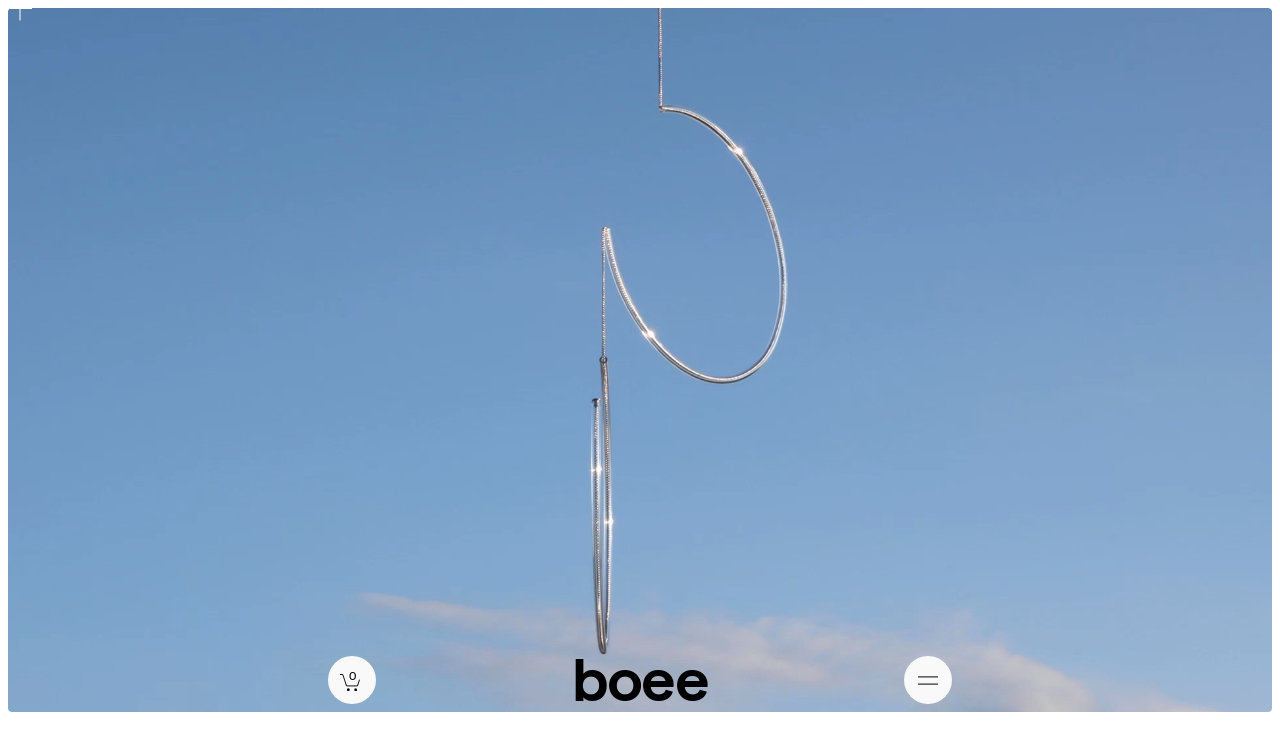

--- FILE ---
content_type: text/html; charset=UTF-8
request_url: https://boee.eu/cilar/
body_size: 6131
content:
<!doctype html>
<html lang="en-US">

<head>
<meta charset="UTF-8">
<meta name="viewport" content="width=device-width, initial-scale=1, maximum-scale=1.0">
<link rel="profile" href="http://gmpg.org/xfn/11">
<link rel="pingback" href="https://boee.eu/xmlrpc.php">

<meta name="keywords" content="">
<meta name="description" content="Cilar is a novel free-floating, sculptural constellation of circular glass elements. The equally-sized crescents are made of borosilicate glass tube, each handcrafted in the Czech Republic. Rotating gently and slowly, these shadow-casting and light-reflecting objects emanate a calming and serene mood. Cilar is available with a nickel-plated aluminium chain or with a finely braided cord running through and connecting the glass crescents.">
<meta name="copyright" content="boee">
<meta property="og:type" content="website">
<meta property="og:title" content="Cilar – boee">
<meta property="og:site_name" content="boee">
<meta property="og:url" content="https://boee.eu">
<meta name="og:description" content="Cilar is a novel free-floating, sculptural constellation of circular glass elements. The equally-sized crescents are made of borosilicate glass tube, each handcrafted in the Czech Republic. Rotating gently and slowly, these shadow-casting and light-reflecting objects emanate a calming and serene mood. Cilar is available with a nickel-plated aluminium chain or with a finely braided cord running through and connecting the glass crescents.">
<meta name="og:image" content="https://cdn.boee.eu/wp-content/uploads/2020/10/16151041/boee_Johanna_Gauder_Still.jpg">
<meta property="og:image:type" content="image/jpeg" />
<meta property="og:image:width" content="1920" />
<meta property="og:image:height" content="1200" />

<title>Cilar &#8211; boee</title>
<meta name='robots' content='max-image-preview:large' />
<link rel="alternate" type="application/rss+xml" title="boee &raquo; Feed" href="https://boee.eu/feed/" />
<link rel="alternate" type="application/rss+xml" title="boee &raquo; Comments Feed" href="https://boee.eu/comments/feed/" />
<style id='woocommerce-inline-inline-css'>
.woocommerce form .form-row .required { visibility: hidden; }
</style>
<link rel='stylesheet' id='boee-style-css'  href='https://boee.eu/wp-content/themes/storefront_child/style.9cade443990b69dc216b584e8b18b825.css?ver=5.8.12' media='all' />
<script src='https://boee.eu/wp-includes/js/jquery/jquery.min.js?ver=3.6.0' id='jquery-core-js'></script>
<script src='https://boee.eu/wp-includes/js/jquery/jquery-migrate.min.js?ver=3.3.2' id='jquery-migrate-js'></script>
<script src='https://boee.eu/wp-content/themes/storefront_child/boee.02df6a768c3d28a93535993c2957e31c.js?ver=5.8.12' id='boee-script-js'></script>
<link rel="https://api.w.org/" href="https://boee.eu/wp-json/" /><link rel="alternate" type="application/json" href="https://boee.eu/wp-json/wp/v2/pages/569" /><link rel="canonical" href="https://boee.eu/cilar/" />
<link rel='shortlink' href='https://boee.eu/?p=569' />
<link rel="alternate" type="application/json+oembed" href="https://boee.eu/wp-json/oembed/1.0/embed?url=https%3A%2F%2Fboee.eu%2Fcilar%2F" />
<link rel="alternate" type="text/xml+oembed" href="https://boee.eu/wp-json/oembed/1.0/embed?url=https%3A%2F%2Fboee.eu%2Fcilar%2F&#038;format=xml" />
	<noscript><style>.woocommerce-product-gallery{ opacity: 1 !important; }</style></noscript>
				<script  type="text/javascript">
				!function(f,b,e,v,n,t,s){if(f.fbq)return;n=f.fbq=function(){n.callMethod?
					n.callMethod.apply(n,arguments):n.queue.push(arguments)};if(!f._fbq)f._fbq=n;
					n.push=n;n.loaded=!0;n.version='2.0';n.queue=[];t=b.createElement(e);t.async=!0;
					t.src=v;s=b.getElementsByTagName(e)[0];s.parentNode.insertBefore(t,s)}(window,
					document,'script','https://connect.facebook.net/en_US/fbevents.js');
			</script>
			<!-- WooCommerce Facebook Integration Begin -->
			<script  type="text/javascript">

				fbq('init', '266425548536408', {}, {
    "agent": "woocommerce-4.6.5-2.6.5"
});

				fbq( 'track', 'PageView', {
    "source": "woocommerce",
    "version": "4.6.5",
    "pluginVersion": "2.6.5"
} );

				document.addEventListener( 'DOMContentLoaded', function() {
					jQuery && jQuery( function( $ ) {
						// Insert placeholder for events injected when a product is added to the cart through AJAX.
						$( document.body ).append( '<div class=\"wc-facebook-pixel-event-placeholder\"></div>' );
					} );
				}, false );

			</script>
			<!-- WooCommerce Facebook Integration End -->
			<link rel="icon" href="https://cdn.boee.eu/wp-content/uploads/2020/10/16150730/cropped-boee-favicon-32x32.png" sizes="32x32" />
<link rel="icon" href="https://cdn.boee.eu/wp-content/uploads/2020/10/16150730/cropped-boee-favicon-192x192.png" sizes="192x192" />
<link rel="apple-touch-icon" href="https://cdn.boee.eu/wp-content/uploads/2020/10/16150730/cropped-boee-favicon-180x180.png" />
<meta name="msapplication-TileImage" content="https://cdn.boee.eu/wp-content/uploads/2020/10/16150730/cropped-boee-favicon-270x270.png" />
<script type="text/javascript" src="https://boee.eu/wp-content/themes/storefront_child/modernizr.js"></script>
</head>

<body class="page-template-default page page-id-569 wp-embed-responsive theme-storefront woocommerce-no-js storefront-full-width-content storefront-align-wide right-sidebar woocommerce-active">

	  	<div class="cart-link-container" id="site-header-cart">
        <a class="cart-link" href="https://boee.eu/cart/" >
    <span class="cart-count empty">
      0    </span>
    <div class="cart-icon empty ">
      <img class="cart-icon-image" src="https://boee.eu/wp-content/themes/storefront_child/svg/boee-cart-icon.svg">
    </div>
  </a>
    	</div>
		
	<header class="site-header">

		  <div class="main-header-container">
    <div class="main-logo-container">
    <a class="main-logo" href="https://boee.eu">boee</a>
  </div>
    </div>
  
	</header>

	  <div class="menu-button-container">
    <div class="menu-button">
      <div class="menu-button-line"></div>
      <div class="menu-button-line"></div>
    </div>
  </div>
    <div class="main-menu-container hidden">
    <div class="menu menu-page-links">
    <ul class="menu-list">
          <li class="menu-item menu-item-cilar menu-item-extended">
          <a class="menu-link active" href="https://boee.eu/cilar/">
            <div class="menu-link-title">
              <span>Cilar</span>
                            <span>by Johanna Gauder</span>
                          </div>
                                    <img class="menu-link-image menu-link-image-object lazyload" srcset="https://cdn.boee.eu/wp-content/uploads/2020/10/16150931/Johanna_Gauder_Circa_Menu-1.jpg 800w, https://cdn.boee.eu/wp-content/uploads/2020/10/16150931/Johanna_Gauder_Circa_Menu-1-768x183.jpg 768w" data-sizes="auto" data-src="https://cdn.boee.eu/wp-content/uploads/2020/10/16150931/Johanna_Gauder_Circa_Menu-1.jpg">
                      </a>
        </li>
              <li class="menu-item menu-item-para menu-item-extended">
          <a class="menu-link" href="https://boee.eu/para/">
            <div class="menu-link-title">
              <span>Para</span>
                            <span>by Nadine Göpfert</span>
                          </div>
                                    <img class="menu-link-image menu-link-image-object lazyload" srcset="https://cdn.boee.eu/wp-content/uploads/2020/10/16150753/Nadine_Goepfert_Para_Menu_SW-1.jpg 800w, https://cdn.boee.eu/wp-content/uploads/2020/10/16150753/Nadine_Goepfert_Para_Menu_SW-1-768x183.jpg 768w" data-sizes="auto" data-src="https://cdn.boee.eu/wp-content/uploads/2020/10/16150753/Nadine_Goepfert_Para_Menu_SW-1.jpg">
                      </a>
        </li>
              <li class="menu-item menu-item-sosa menu-item-extended">
          <a class="menu-link" href="https://boee.eu/sosa/">
            <div class="menu-link-title">
              <span>Sosa</span>
                            <span>by Christian Heikoop</span>
                          </div>
                                    <img class="menu-link-image menu-link-image-object lazyload" srcset="https://cdn.boee.eu/wp-content/uploads/2020/10/16150753/Christian_Heikoop_Circa_Menu-9.jpg 800w, https://cdn.boee.eu/wp-content/uploads/2020/10/16150753/Christian_Heikoop_Circa_Menu-9-768x183.jpg 768w" data-sizes="auto" data-src="https://cdn.boee.eu/wp-content/uploads/2020/10/16150753/Christian_Heikoop_Circa_Menu-9.jpg">
                      </a>
        </li>
              <li class="menu-item menu-item-shop menu-item-page">
          <a class="menu-link" href="https://boee.eu/shop/">Shop</a>
        </li>
              <li class="menu-item menu-item-home menu-item-page">
          <a class="menu-link" href="https://boee.eu/">Home</a>
        </li>
              <li class="menu-item menu-item-custom menu-item-page">
          <a class="menu-link" href="https://boee.eu/custom/">Custom</a>
        </li>
              <li class="menu-item menu-item-contact menu-item-page">
          <a class="menu-link" href="https://boee.eu/contact/">Contact</a>
        </li>
          </ul>
  </div>
    <div class="menu menu-legal-links">
    <ul class="menu-list">
          <li class="menu-item menu-item-legal">
          <a class="menu-link" href="https://boee.eu/terms-and-conditions/">Terms & Conditions</a>
        </li>
              <li class="menu-item menu-item-legal">
          <a class="menu-link" href="https://boee.eu/imprint/">Imprint</a>
        </li>
              <li class="menu-item menu-item-legal">
          <a class="menu-link" href="https://boee.eu/privacy-policy/">Privacy</a>
        </li>
            <li class="menu-item menu-item-legal menu-item-instagram">
        <a class="menu-link menu-link-instagram" href="https://www.instagram.com/boee.eu/" target="_blank">
          <svg class="icon instagram" version="1.1" id="Layer_1" xmlns="http://www.w3.org/2000/svg" xmlns:xlink="http://www.w3.org/1999/xlink" x="0px" y="0px" viewBox="0 0 54 54" xml:space="preserve">
            <path d="M48.1,26.3c0,4.3,0,7.2-0.1,8.8c-0.2,3.9-1.3,6.9-3.5,9s-5.1,3.3-9,3.5c-1.6,0.1-4.6,0.1-8.8,0.1c-4.3,0-7.2,0-8.8-0.1
          		c-3.9-0.2-6.9-1.3-9-3.5c-2.1-2.1-3.3-5.1-3.5-9c-0.1-1.6-0.1-4.6-0.1-8.8s0-7.2,0.1-8.8c0.2-3.9,1.3-6.9,3.5-9
          		c2.1-2.1,5.1-3.3,9-3.5c1.6-0.1,4.6-0.1,8.8-0.1c4.3,0,7.2,0,8.8,0.1c3.9,0.2,6.9,1.3,9,3.5s3.3,5.1,3.5,9
          		C48,19.1,48.1,22,48.1,26.3z M28.8,8.7c-1.3,0-2,0-2.1,0c-0.1,0-0.8,0-2.1,0c-1.3,0-2.3,0-2.9,0c-0.7,0-1.6,0-2.7,0.1
          		c-1.1,0-2.1,0.1-2.9,0.3c-0.8,0.1-1.5,0.3-2,0.5c-0.9,0.4-1.7,0.9-2.5,1.6c-0.7,0.7-1.2,1.5-1.6,2.5c-0.2,0.5-0.4,1.2-0.5,2
          		s-0.2,1.7-0.3,2.9c0,1.1-0.1,2-0.1,2.7c0,0.7,0,1.7,0,2.9c0,1.3,0,2,0,2.1s0,0.8,0,2.1c0,1.3,0,2.3,0,2.9c0,0.7,0,1.6,0.1,2.7
          		c0,1.1,0.1,2.1,0.3,2.9s0.3,1.5,0.5,2c0.4,0.9,0.9,1.7,1.6,2.5c0.7,0.7,1.5,1.2,2.5,1.6c0.5,0.2,1.2,0.4,2,0.5
          		c0.8,0.1,1.7,0.2,2.9,0.3s2,0.1,2.7,0.1c0.7,0,1.7,0,2.9,0c1.3,0,2,0,2.1,0c0.1,0,0.8,0,2.1,0c1.3,0,2.3,0,2.9,0
          		c0.7,0,1.6,0,2.7-0.1c1.1,0,2.1-0.1,2.9-0.3c0.8-0.1,1.5-0.3,2-0.5c0.9-0.4,1.7-0.9,2.5-1.6c0.7-0.7,1.2-1.5,1.6-2.5
          		c0.2-0.5,0.4-1.2,0.5-2c0.1-0.8,0.2-1.7,0.3-2.9c0-1.1,0.1-2,0.1-2.7c0-0.7,0-1.7,0-2.9c0-1.3,0-2,0-2.1s0-0.8,0-2.1
          		c0-1.3,0-2.3,0-2.9c0-0.7,0-1.6-0.1-2.7c0-1.1-0.1-2.1-0.3-2.9c-0.1-0.8-0.3-1.5-0.5-2c-0.4-0.9-0.9-1.7-1.6-2.5
          		c-0.7-0.7-1.5-1.2-2.5-1.6c-0.5-0.2-1.2-0.4-2-0.5c-0.8-0.1-1.7-0.2-2.9-0.3c-1.1,0-2-0.1-2.7-0.1C31.1,8.7,30.1,8.7,28.8,8.7z
          		 M34.4,18.5c2.1,2.1,3.2,4.7,3.2,7.8s-1.1,5.6-3.2,7.8c-2.1,2.1-4.7,3.2-7.8,3.2c-3.1,0-5.6-1.1-7.8-3.2c-2.1-2.1-3.2-4.7-3.2-7.8
          		s1.1-5.6,3.2-7.8c2.1-2.1,4.7-3.2,7.8-3.2C29.7,15.3,32.3,16.3,34.4,18.5z M31.7,31.3c1.4-1.4,2.1-3.1,2.1-5s-0.7-3.7-2.1-5.1
          		c-1.4-1.4-3.1-2.1-5.1-2.1c-2,0-3.7,0.7-5.1,2.1s-2.1,3.1-2.1,5.1s0.7,3.7,2.1,5c1.4,1.4,3.1,2.1,5.1,2.1
          		C28.6,33.4,30.3,32.7,31.7,31.3z M39.9,13c0.5,0.5,0.8,1.1,0.8,1.8c0,0.7-0.3,1.3-0.8,1.8c-0.5,0.5-1.1,0.8-1.8,0.8
          		s-1.3-0.3-1.8-0.8c-0.5-0.5-0.8-1.1-0.8-1.8c0-0.7,0.3-1.3,0.8-1.8c0.5-0.5,1.1-0.8,1.8-0.8S39.4,12.5,39.9,13z"/>
          </svg>
        </a>
      </li>
        </ul>
  </div>
    </div>
      <a class="popup-container hidden" href="https://boee.eu/shop/cilar-aluminium-chain/">
      <div class="popup-image-container">
        <img class="popup-image lazyload" srcset="https://cdn.boee.eu/wp-content/uploads/2020/10/16151035/Aspa_Johanna_Gauder_product_square.jpg 800w, https://cdn.boee.eu/wp-content/uploads/2020/10/16151035/Aspa_Johanna_Gauder_product_square-100x100.jpg 100w, https://cdn.boee.eu/wp-content/uploads/2020/10/16151035/Aspa_Johanna_Gauder_product_square-768x768.jpg 768w" data-sizes="auto" data-src="https://cdn.boee.eu/wp-content/uploads/2020/10/16151035/Aspa_Johanna_Gauder_product_square.jpg">
      </div>
      <div class="popup-title-container">
        Shop<br />
Cilar      </div>
    </a>
    	<div id="content" class="site-content">
		
		<div class="woocommerce"></div>
	<div id="primary" class="content-area">
		<main id="main" class="site-main" role="main">

					<header class="entry-header">
			<h1 class="entry-title">Cilar</h1>		</header><!-- .entry-header -->
		    <div class="starter-video-wrapper">
      <div class="starter-video-container">
        <video class="starter-video" poster="https://cdn.boee.eu/wp-content/uploads/2021/08/16150351/boee_Johanna_Gauder_Still.jpg" data-src-large="https://cdn.boee.eu/wp-content/uploads/2021/08/16150421/boee_Johanna_Gauder_Cilar_1920x1200-1.mp4" data-src-small="https://cdn.boee.eu/wp-content/uploads/2021/08/16150401/boee_Johanna_Gauder_960x600-1.mp4" autoplay loop muted playsinline></video>
      </div>
    </div>
      <div class="page-headline-container">
    <h1 class="page-headline">
      Cilar    </h1>
  </div>
        <div class="row content-set break-grid">
          <div class="col width-16 align-v-top">
          <div class="col-content col-content-textarea align-h-right" style="--content-width:93.75%; ">
        <div class="content-textarea-container">
    <p>by Johanna Gauder</p>
  </div>
        </div>
          <div class="col-content col-content-spacer" style="--content-width:100%; --content-height:1;">
            </div>
        </div>
        </div>
          <div class="row content-set keep-grid">
          <div class="col width-9 align-v-top">
          <div class="col-content col-content-image align-h-right" style="--content-width:100%; ">
          <div class="content-image-container">
      <img class="content-image lazyload" srcset="https://cdn.boee.eu/wp-content/uploads/2020/10/16150925/boee_mobile_Johanna_Gauder_Circa_1-1600x1067.jpg 1600w, https://cdn.boee.eu/wp-content/uploads/2020/10/16150925/boee_mobile_Johanna_Gauder_Circa_1-800x533.jpg 800w, https://cdn.boee.eu/wp-content/uploads/2020/10/16150925/boee_mobile_Johanna_Gauder_Circa_1-768x512.jpg 768w" data-sizes="auto" data-src="https://cdn.boee.eu/wp-content/uploads/2020/10/16150925/boee_mobile_Johanna_Gauder_Circa_1-scaled.jpg">
    </div>
        </div>
          <div class="col-content col-content-image align-h-right" style="--content-width:77.777777777778%; ">
          <div class="content-image-container">
      <img class="content-image lazyload" srcset="https://cdn.boee.eu/wp-content/uploads/2020/10/16150924/boee_mobile_Johanna_Gauder_Circa_3-1067x1600.jpg 1067w, https://cdn.boee.eu/wp-content/uploads/2020/10/16150924/boee_mobile_Johanna_Gauder_Circa_3-533x800.jpg 533w, https://cdn.boee.eu/wp-content/uploads/2020/10/16150924/boee_mobile_Johanna_Gauder_Circa_3-768x1152.jpg 768w, https://cdn.boee.eu/wp-content/uploads/2020/10/16150924/boee_mobile_Johanna_Gauder_Circa_3-scaled.jpg 1707w" data-sizes="auto" data-src="https://cdn.boee.eu/wp-content/uploads/2020/10/16150924/boee_mobile_Johanna_Gauder_Circa_3-scaled.jpg">
    </div>
        </div>
        </div>
      <div class="col width-7 align-v-space-between">
          <div class="col-content col-content-image align-h-left" style="--content-width:100%; ">
          <div class="content-image-container">
      <img class="content-image lazyload" srcset="https://cdn.boee.eu/wp-content/uploads/2020/10/16150923/boee_mobile_Johanna_Gauder_Circa_2-1067x1600.jpg 1067w, https://cdn.boee.eu/wp-content/uploads/2020/10/16150923/boee_mobile_Johanna_Gauder_Circa_2-533x800.jpg 533w, https://cdn.boee.eu/wp-content/uploads/2020/10/16150923/boee_mobile_Johanna_Gauder_Circa_2-768x1152.jpg 768w, https://cdn.boee.eu/wp-content/uploads/2020/10/16150923/boee_mobile_Johanna_Gauder_Circa_2-scaled.jpg 1707w" data-sizes="auto" data-src="https://cdn.boee.eu/wp-content/uploads/2020/10/16150923/boee_mobile_Johanna_Gauder_Circa_2-scaled.jpg">
    </div>
        </div>
          <div class="col-content col-content-image align-h-left" style="--content-width:42.857142857143%; ">
          <div class="content-image-container">
      <img class="content-image lazyload" srcset="https://cdn.boee.eu/wp-content/uploads/2020/10/16150923/Johanna_Gauder_Size_Top_View.jpg 1280w, https://cdn.boee.eu/wp-content/uploads/2020/10/16150923/Johanna_Gauder_Size_Top_View-100x100.jpg 100w, https://cdn.boee.eu/wp-content/uploads/2020/10/16150923/Johanna_Gauder_Size_Top_View-800x800.jpg 800w, https://cdn.boee.eu/wp-content/uploads/2020/10/16150923/Johanna_Gauder_Size_Top_View-768x768.jpg 768w" data-sizes="auto" data-src="https://cdn.boee.eu/wp-content/uploads/2020/10/16150923/Johanna_Gauder_Size_Top_View.jpg">
    </div>
        </div>
        </div>
        </div>
          <div class="row content-set keep-grid">
          <div class="col width-16 align-v-top">
          <div class="col-content col-content-spacer" style="--content-width:100%; --content-height:3;">
            </div>
        </div>
        </div>
          <div class="row content-set keep-grid">
          <div class="col width-9 align-v-top">
          <div class="col-content col-content-image align-h-center" style="--content-width:55.555555555556%; ">
          <div class="content-image-container">
      <img class="content-image lazyload" srcset="https://cdn.boee.eu/wp-content/uploads/2020/10/16150923/Johanna_Gauder_Size_Front_View.jpg 1280w, https://cdn.boee.eu/wp-content/uploads/2020/10/16150923/Johanna_Gauder_Size_Front_View-100x100.jpg 100w, https://cdn.boee.eu/wp-content/uploads/2020/10/16150923/Johanna_Gauder_Size_Front_View-800x800.jpg 800w, https://cdn.boee.eu/wp-content/uploads/2020/10/16150923/Johanna_Gauder_Size_Front_View-768x768.jpg 768w" data-sizes="auto" data-src="https://cdn.boee.eu/wp-content/uploads/2020/10/16150923/Johanna_Gauder_Size_Front_View.jpg">
    </div>
        </div>
        </div>
      <div class="col width-7 align-v-top">
          <div class="col-content col-content-textarea align-h-left" style="--content-width:85.714285714286%; ">
        <div class="content-textarea-container">
    <div class="page" title="Page 1">
<div class="layoutArea">
<div class="column">
<p>Cilar is a novel free-floating, sculptural constellation of circular glass elements. The equally-sized crescents are made of borosilicate glass tube, each handcrafted in the Czech Republic. Rotating gently and slowly, these shadow-casting and light-reflecting objects emanate a calming and serene mood. Cilar is available with a nickel-plated aluminium chain or with a finely braided cord.</p>
<p>Download product information <a href="https://cdn.boee.eu/wp-content/uploads/2021/07/16150518/boee_Cilar.zip" rel="noopener">here</a>.</p>
</div>
</div>
</div>
  </div>
        </div>
        </div>
        </div>
          <div class="row content-set keep-grid">
          <div class="col width-16 align-v-top">
          <div class="col-content col-content-spacer" style="--content-width:100%; --content-height:2;">
            </div>
        </div>
        </div>
          <div class="row content-set keep-grid">
          <div class="col width-7 align-v-bottom">
          <div class="col-content col-content-spacer" style="--content-width:100%; --content-height:1;">
            </div>
          <div class="col-content col-content-image-slider align-h-left" style="--content-width:100%; --content-height:10;">
        <div class="content-slider-container">
    <div class="content-slider flickity-container">
          <img class="slide content-slider-image" data-flickity-lazyload-srcset="https://cdn.boee.eu/wp-content/uploads/2021/08/16150646/BOOE_IN_JG_HR_s_13.jpg 1020w, https://cdn.boee.eu/wp-content/uploads/2021/08/16150646/BOOE_IN_JG_HR_s_13-533x800.jpg 533w, https://cdn.boee.eu/wp-content/uploads/2021/08/16150646/BOOE_IN_JG_HR_s_13-768x1153.jpg 768w" sizes="auto" data-flickity-lazyload-src="https://cdn.boee.eu/wp-content/uploads/2021/08/16150646/BOOE_IN_JG_HR_s_13.jpg">
            <img class="slide content-slider-image" data-flickity-lazyload-srcset="https://cdn.boee.eu/wp-content/uploads/2021/08/16150641/BOOE_IN_JG_HR_s_20-2.jpg 1020w, https://cdn.boee.eu/wp-content/uploads/2021/08/16150641/BOOE_IN_JG_HR_s_20-2-533x800.jpg 533w, https://cdn.boee.eu/wp-content/uploads/2021/08/16150641/BOOE_IN_JG_HR_s_20-2-768x1153.jpg 768w" sizes="auto" data-flickity-lazyload-src="https://cdn.boee.eu/wp-content/uploads/2021/08/16150641/BOOE_IN_JG_HR_s_20-2.jpg">
            <img class="slide content-slider-image" data-flickity-lazyload-srcset="https://cdn.boee.eu/wp-content/uploads/2021/08/16150640/BOOE_IN_JG_HR_s_5-2.jpg 1020w, https://cdn.boee.eu/wp-content/uploads/2021/08/16150640/BOOE_IN_JG_HR_s_5-2-533x800.jpg 533w, https://cdn.boee.eu/wp-content/uploads/2021/08/16150640/BOOE_IN_JG_HR_s_5-2-768x1152.jpg 768w" sizes="auto" data-flickity-lazyload-src="https://cdn.boee.eu/wp-content/uploads/2021/08/16150640/BOOE_IN_JG_HR_s_5-2.jpg">
            <img class="slide content-slider-image" data-flickity-lazyload-srcset="https://cdn.boee.eu/wp-content/uploads/2021/05/16150718/BOOE_IN_JG_HR_s_1.jpg 1020w, https://cdn.boee.eu/wp-content/uploads/2021/05/16150718/BOOE_IN_JG_HR_s_1-533x800.jpg 533w, https://cdn.boee.eu/wp-content/uploads/2021/05/16150718/BOOE_IN_JG_HR_s_1-768x1153.jpg 768w" sizes="auto" data-flickity-lazyload-src="https://cdn.boee.eu/wp-content/uploads/2021/05/16150718/BOOE_IN_JG_HR_s_1.jpg">
            <img class="slide content-slider-image" data-flickity-lazyload-srcset="https://cdn.boee.eu/wp-content/uploads/2021/08/16150640/BOOE_IN_JG_HR_s_16-1.jpg 1020w, https://cdn.boee.eu/wp-content/uploads/2021/08/16150640/BOOE_IN_JG_HR_s_16-1-533x800.jpg 533w, https://cdn.boee.eu/wp-content/uploads/2021/08/16150640/BOOE_IN_JG_HR_s_16-1-768x1153.jpg 768w" sizes="auto" data-flickity-lazyload-src="https://cdn.boee.eu/wp-content/uploads/2021/08/16150640/BOOE_IN_JG_HR_s_16-1.jpg">
          </div>
  </div>
        </div>
        </div>
      <div class="col width-9 align-v-space-between">
          <div class="col-content col-content-image align-h-center" style="--content-width:55.555555555556%; ">
          <div class="content-image-container">
      <img class="content-image lazyload" srcset="https://cdn.boee.eu/wp-content/uploads/2020/10/16150922/boee_Scala_Johanna.jpg 1280w, https://cdn.boee.eu/wp-content/uploads/2020/10/16150922/boee_Scala_Johanna-100x100.jpg 100w, https://cdn.boee.eu/wp-content/uploads/2020/10/16150922/boee_Scala_Johanna-800x800.jpg 800w, https://cdn.boee.eu/wp-content/uploads/2020/10/16150922/boee_Scala_Johanna-768x768.jpg 768w" data-sizes="auto" data-src="https://cdn.boee.eu/wp-content/uploads/2020/10/16150922/boee_Scala_Johanna.jpg">
    </div>
        </div>
          <div class="col-content col-content-image align-h-left" style="--content-width:100%; ">
          <div class="content-image-container">
      <img class="content-image lazyload" srcset="https://cdn.boee.eu/wp-content/uploads/2021/08/16150639/BOOE_JG_LR_IN_6-1.jpg 1545w, https://cdn.boee.eu/wp-content/uploads/2021/08/16150639/BOOE_JG_LR_IN_6-1-800x530.jpg 800w, https://cdn.boee.eu/wp-content/uploads/2021/08/16150639/BOOE_JG_LR_IN_6-1-768x509.jpg 768w" data-sizes="auto" data-src="https://cdn.boee.eu/wp-content/uploads/2021/08/16150639/BOOE_JG_LR_IN_6-1.jpg">
    </div>
        </div>
        </div>
        </div>
          <div class="row content-set keep-grid">
          <div class="col width-9 align-v-top">
          <div class="col-content col-content-image-slider align-h-right" style="--content-width:66.666666666667%; --content-height:9;">
        <div class="content-slider-container">
    <div class="content-slider flickity-container">
          <img class="slide content-slider-image" data-flickity-lazyload-srcset="https://cdn.boee.eu/wp-content/uploads/2021/08/16150428/BOOE_IN_JG_HR_s_4-1.jpg 1020w, https://cdn.boee.eu/wp-content/uploads/2021/08/16150428/BOOE_IN_JG_HR_s_4-1-533x800.jpg 533w, https://cdn.boee.eu/wp-content/uploads/2021/08/16150428/BOOE_IN_JG_HR_s_4-1-768x1153.jpg 768w" sizes="auto" data-flickity-lazyload-src="https://cdn.boee.eu/wp-content/uploads/2021/08/16150428/BOOE_IN_JG_HR_s_4-1.jpg">
            <img class="slide content-slider-image" data-flickity-lazyload-srcset="https://cdn.boee.eu/wp-content/uploads/2021/08/16150428/BOOE_IN_JG_HR_s_12-1.jpg 1020w, https://cdn.boee.eu/wp-content/uploads/2021/08/16150428/BOOE_IN_JG_HR_s_12-1-533x800.jpg 533w, https://cdn.boee.eu/wp-content/uploads/2021/08/16150428/BOOE_IN_JG_HR_s_12-1-768x1153.jpg 768w" sizes="auto" data-flickity-lazyload-src="https://cdn.boee.eu/wp-content/uploads/2021/08/16150428/BOOE_IN_JG_HR_s_12-1.jpg">
            <img class="slide content-slider-image" data-flickity-lazyload-srcset="https://cdn.boee.eu/wp-content/uploads/2021/08/16150427/BOOE_IN_JG_HR_s_6.jpg 1020w, https://cdn.boee.eu/wp-content/uploads/2021/08/16150427/BOOE_IN_JG_HR_s_6-533x800.jpg 533w, https://cdn.boee.eu/wp-content/uploads/2021/08/16150427/BOOE_IN_JG_HR_s_6-768x1153.jpg 768w" sizes="auto" data-flickity-lazyload-src="https://cdn.boee.eu/wp-content/uploads/2021/08/16150427/BOOE_IN_JG_HR_s_6.jpg">
          </div>
  </div>
        </div>
        </div>
      <div class="col width-7 align-v-top">
          <div class="col-content col-content-textarea align-h-left" style="--content-width:85.714285714286%; ">
        <div class="content-textarea-container">
    <p>Johanna Gauder trained as a product designer and goldsmith. In her work, these disciplines are not thought of separately, but as mutually cross-fertilising and interdependent artistic practices. Uniting handcraft and contemporary design, Gauder’s jewellery creates emotional and touching sensations on the skin. Her work is seriously committed to a responsible approach to materials, distribution and production.</p>
  </div>
        </div>
        </div>
        </div>
          <div class="row content-set break-grid">
          <div class="col width-16 align-v-top">
          <div class="col-content col-content-spacer" style="--content-width:100%; --content-height:1;">
            </div>
        </div>
        </div>
          <div class="row content-set keep-grid">
          <div class="col width-9 align-v-bottom">
          <div class="col-content col-content-image-slider align-h-right" style="--content-width:44.444444444444%; --content-height:6;">
        <div class="content-slider-container">
    <div class="content-slider flickity-container">
          <img class="slide content-slider-image" data-flickity-lazyload-srcset="https://cdn.boee.eu/wp-content/uploads/2020/10/16150915/BOOE_JG_LR_IN_88.jpg 999w, https://cdn.boee.eu/wp-content/uploads/2020/10/16150915/BOOE_JG_LR_IN_88-534x800.jpg 534w, https://cdn.boee.eu/wp-content/uploads/2020/10/16150915/BOOE_JG_LR_IN_88-768x1152.jpg 768w" sizes="auto" data-flickity-lazyload-src="https://cdn.boee.eu/wp-content/uploads/2020/10/16150915/BOOE_JG_LR_IN_88.jpg">
            <img class="slide content-slider-image" data-flickity-lazyload-srcset="https://cdn.boee.eu/wp-content/uploads/2020/10/16150914/BOOE_JG_LR_IN_87.jpg 1024w, https://cdn.boee.eu/wp-content/uploads/2020/10/16150914/BOOE_JG_LR_IN_87-530x800.jpg 530w, https://cdn.boee.eu/wp-content/uploads/2020/10/16150914/BOOE_JG_LR_IN_87-768x1159.jpg 768w" sizes="auto" data-flickity-lazyload-src="https://cdn.boee.eu/wp-content/uploads/2020/10/16150914/BOOE_JG_LR_IN_87.jpg">
            <img class="slide content-slider-image" data-flickity-lazyload-srcset="https://cdn.boee.eu/wp-content/uploads/2020/10/16150921/BOOE_JG_LR_IN_32.jpg 1024w, https://cdn.boee.eu/wp-content/uploads/2020/10/16150921/BOOE_JG_LR_IN_32-530x800.jpg 530w, https://cdn.boee.eu/wp-content/uploads/2020/10/16150921/BOOE_JG_LR_IN_32-768x1159.jpg 768w" sizes="auto" data-flickity-lazyload-src="https://cdn.boee.eu/wp-content/uploads/2020/10/16150921/BOOE_JG_LR_IN_32.jpg">
          </div>
  </div>
        </div>
        </div>
      <div class="col width-7 align-v-top">
          <div class="col-content col-content-image-slider align-h-right" style="--content-width:100%; --content-height:10;">
        <div class="content-slider-container">
    <div class="content-slider flickity-container">
          <img class="slide content-slider-image" data-flickity-lazyload-srcset="https://cdn.boee.eu/wp-content/uploads/2021/07/16150520/boee_mobile_Johanna_Gauder_Circa_5-1067x1600.jpg 1067w, https://cdn.boee.eu/wp-content/uploads/2021/07/16150520/boee_mobile_Johanna_Gauder_Circa_5-533x800.jpg 533w, https://cdn.boee.eu/wp-content/uploads/2021/07/16150520/boee_mobile_Johanna_Gauder_Circa_5-768x1152.jpg 768w, https://cdn.boee.eu/wp-content/uploads/2021/07/16150520/boee_mobile_Johanna_Gauder_Circa_5-scaled.jpg 1707w" sizes="auto" data-flickity-lazyload-src="https://cdn.boee.eu/wp-content/uploads/2021/07/16150520/boee_mobile_Johanna_Gauder_Circa_5-scaled.jpg">
            <img class="slide content-slider-image" data-flickity-lazyload-srcset="https://cdn.boee.eu/wp-content/uploads/2020/10/16150812/boee_mobile_Johanna_Gauder_Circa_4-2-1067x1600.jpg 1067w, https://cdn.boee.eu/wp-content/uploads/2020/10/16150812/boee_mobile_Johanna_Gauder_Circa_4-2-533x800.jpg 533w, https://cdn.boee.eu/wp-content/uploads/2020/10/16150812/boee_mobile_Johanna_Gauder_Circa_4-2-768x1152.jpg 768w, https://cdn.boee.eu/wp-content/uploads/2020/10/16150812/boee_mobile_Johanna_Gauder_Circa_4-2-scaled.jpg 1707w" sizes="auto" data-flickity-lazyload-src="https://cdn.boee.eu/wp-content/uploads/2020/10/16150812/boee_mobile_Johanna_Gauder_Circa_4-2-scaled.jpg">
          </div>
  </div>
        </div>
        </div>
        </div>
    
		</main><!-- #main -->
	</div><!-- #primary -->


			</div><script type="text/javascript">
	var theme_url = 'https://boee.eu/wp-content/themes/storefront_child';
</script>
			<!-- Facebook Pixel Code -->
			<noscript>
				<img
					height="1"
					width="1"
					style="display:none"
					alt="fbpx"
					src="https://www.facebook.com/tr?id=266425548536408&ev=PageView&noscript=1"
				/>
			</noscript>
			<!-- End Facebook Pixel Code -->
				<script type="text/javascript">
		(function () {
			var c = document.body.className;
			c = c.replace(/woocommerce-no-js/, 'woocommerce-js');
			document.body.className = c;
		})()
	</script>
	<script src='https://boee.eu/wp-content/plugins/woocommerce/assets/js/jquery-blockui/jquery.blockUI.min.js?ver=2.70' id='jquery-blockui-js'></script>
<script id='wc-add-to-cart-js-extra'>
var wc_add_to_cart_params = {"ajax_url":"\/wp-admin\/admin-ajax.php","wc_ajax_url":"\/?wc-ajax=%%endpoint%%","i18n_view_cart":"View cart","cart_url":"https:\/\/boee.eu\/cart\/","is_cart":"","cart_redirect_after_add":"no"};
</script>
<script src='https://boee.eu/wp-content/plugins/woocommerce/assets/js/frontend/add-to-cart.min.js?ver=4.6.5' id='wc-add-to-cart-js'></script>
<script src='https://boee.eu/wp-content/plugins/woocommerce/assets/js/js-cookie/js.cookie.min.js?ver=2.1.4' id='js-cookie-js'></script>
<script id='woocommerce-js-extra'>
var woocommerce_params = {"ajax_url":"\/wp-admin\/admin-ajax.php","wc_ajax_url":"\/?wc-ajax=%%endpoint%%"};
</script>
<script src='https://boee.eu/wp-content/plugins/woocommerce/assets/js/frontend/woocommerce.min.js?ver=4.6.5' id='woocommerce-js'></script>
<script id='wc-cart-fragments-js-extra'>
var wc_cart_fragments_params = {"ajax_url":"\/wp-admin\/admin-ajax.php","wc_ajax_url":"\/?wc-ajax=%%endpoint%%","cart_hash_key":"wc_cart_hash_f898625e2a1a1c43d4c774b886ddda27","fragment_name":"wc_fragments_f898625e2a1a1c43d4c774b886ddda27","request_timeout":"5000"};
</script>
<script src='https://boee.eu/wp-content/plugins/woocommerce/assets/js/frontend/cart-fragments.min.js?ver=4.6.5' id='wc-cart-fragments-js'></script>
<script src='https://boee.eu/wp-includes/js/wp-embed.min.js?ver=5.8.12' id='wp-embed-js'></script>

</body>
</html>


--- FILE ---
content_type: text/css
request_url: https://boee.eu/wp-content/themes/storefront_child/style.9cade443990b69dc216b584e8b18b825.css?ver=5.8.12
body_size: 9299
content:
@font-face{font-family:'MatterMedium';src:url("./fonts/Matter-Medium.eot");src:url("./fonts/Matter-Medium.eot?#iefix") format("embedded-opentype"),url("./fonts/Matter-Medium.woff2") format("woff2"),url("./fonts/Matter-Medium.woff") format("woff")}@font-face{font-family:'MatterRegular';src:url("./fonts/Matter-Regular.eot");src:url("./fonts/Matter-Regular.eot?#iefix") format("embedded-opentype"),url("./fonts/Matter-Regular.woff2") format("woff2"),url("./fonts/Matter-Regular.woff") format("woff")}@font-face{font-family:'MatterSemiBold';src:url("./fonts/Matter-SemiBold.eot");src:url("./fonts/Matter-SemiBold.eot?#iefix") format("embedded-opentype"),url("./fonts/Matter-SemiBold.woff2") format("woff2"),url("./fonts/Matter-SemiBold.woff") format("woff")}html{font-size:100%}body{margin:0;overflow-x:hidden}*{font-family:'MatterMedium', helvetica, arial, sans-serif;font-weight:400;color:#000;-webkit-font-smoothing:antialiased;-moz-osx-font-smoothing:grayscale;text-rendering:geometricPrecision;-webkit-touch-callout:none;-webkit-text-size-adjust:none;-webkit-tap-highlight-color:rgba(0,0,0,0);-webkit-tap-highlight-color:transparent;box-sizing:border-box;outline:none !important;box-shadow:none}h1,h2,h3,h4,h5,h6,a,p,button{margin:0}p{-webkit-hyphens:auto;-ms-hyphens:auto;hyphens:auto}a{text-decoration:none}ul{padding:0;margin:0;list-style:none}bdi{display:-webkit-box;display:flex;-webkit-box-orient:horizontal;-webkit-box-direction:reverse;flex-direction:row-reverse}.button,.wc-forward,.wc-backward,.shipping-calculator-button,h3#ship-to-different-address span,.wc_payment_method label,.contact-mail-button,.woocommerce-NoticeGroup ul:after{display:block;font-size:.75rem;line-height:.9rem;text-align:center;padding:1.0125rem 1.125rem 1.125rem 1.125rem;border-radius:.25rem;border:none;color:#3c3c3c;background-color:#f9f9f9;cursor:pointer;-webkit-transition:background-color 0.15s ease-in-out, border-color 0.15s ease-in-out, color 0.15s ease-in-out;transition:background-color 0.15s ease-in-out, border-color 0.15s ease-in-out, color 0.15s ease-in-out}.button:active,.wc-forward:active,.wc-backward:active,.shipping-calculator-button:active,h3#ship-to-different-address span:active,.wc_payment_method label:active,.contact-mail-button:active,.woocommerce-NoticeGroup ul:after:active{color:#646464}html.no-touchevents .button:hover,html.no-touchevents .wc-forward:hover,html.no-touchevents .wc-backward:hover,html.no-touchevents .shipping-calculator-button:hover,html.no-touchevents h3#ship-to-different-address span:hover,html.no-touchevents .wc_payment_method label:hover,html.no-touchevents .contact-mail-button:hover,html.no-touchevents .woocommerce-NoticeGroup ul:after:hover{color:#646464}.variations_form.cart table,.variations_form.cart caption,.variations_form.cart tbody,.variations_form.cart tfoot,.variations_form.cart thead,.variations_form.cart tr,.variations_form.cart th,.variations_form.cart td{padding:0;border:0;font-size:100%;font:inherit;vertical-align:baseline}.variations_form.cart table{border-collapse:collapse;border-spacing:0}::-webkit-input-placeholder{font-family:'MatterRegular', helvetica, arial, sans-serif;color:#646464}::-moz-placeholder{font-family:'MatterRegular', helvetica, arial, sans-serif;color:#646464}:-ms-input-placeholder{font-family:'MatterRegular', helvetica, arial, sans-serif;color:#646464}::-ms-input-placeholder{font-family:'MatterRegular', helvetica, arial, sans-serif;color:#646464}::placeholder{font-family:'MatterRegular', helvetica, arial, sans-serif;color:#646464}input{border:none}.select2-container .select2-selection--single{height:auto}.select2-container--default .select2-selection--single .select2-selection__arrow{top:52.5%;right:0.25em;-webkit-transform:translateY(-50%);transform:translateY(-50%)}.select2-selection.select2-selection--single,.select2-container--default.select2-selection--single,.select2-dropdown{border-radius:0;border:none;font-size:.75rem;line-height:.9rem;color:#3c3c3c}.select2-search--dropdown{position:relative;padding:.5rem 0}.select2-search--dropdown input{border-radius:0.25rem}.select2-search--dropdown:after{position:absolute;right:.5rem;top:.5rem;bottom:0;height:100%;padding:.375rem;font-size:.75rem;line-height:.9rem;color:#dcdcdc;content:'Search';pointer-events:none}.select2-results{border-radius:0.25rem;background-color:#f9f9f9}.select2-dropdown--above{border-bottom:1px solid #f9f9f9}.select2-dropdown--below{border-top:1px solid #f9f9f9}.select2-container--default .select2-search--dropdown .select2-search__field{border-color:transparent;background-color:#f9f9f9}.select2-container--default .select2-selection--single .select2-selection__rendered{color:#3c3c3c;font-size:.75rem;line-height:.9rem;padding:.375rem .75rem;background-color:#f9f9f9}html.no-touchevents .select2-container--default .select2-selection--single .select2-selection__rendered:hover {color:#3c3c3c}.select2-container--default .select2-results__option[aria-selected=true],.select2-container--default .select2-results__option[data-selected=true]{background-color:#f9f9f9}.select2-container--default .select2-results__option--highlighted[aria-selected],.select2-container--default .select2-results__option--highlighted[data-selected]{background-color:#dcdcdc}.woocommerce-cart-form table,.woocommerce-cart-form thead,.woocommerce-cart-form tbody,.woocommerce-cart-form tfoot,.woocommerce-cart-form tr,.woocommerce-cart-form th,.woocommerce-cart-form td{display:block;width:auto;height:auto;margin:0;padding:0;border:none;border-collapse:inherit;border-spacing:0;border-color:inherit;vertical-align:inherit;text-align:left;font-weight:inherit;-webkit-border-horizontal-spacing:0;-webkit-border-vertical-spacing:0}.page-title,.entry-title,.edit-link{display:none}.site-content{position:relative;width:100%;opacity:0;will-change:opacity;-webkit-transition:opacity 0.25s ease-in-out 0.125s;transition:opacity 0.25s ease-in-out 0.125s}.site-content.loaded{opacity:1;-webkit-transition:opacity 0.25s ease-in-out 0.125s;transition:opacity 0.25s ease-in-out 0.125s}img.lazyload{opacity:0;-webkit-transition:opacity 0.25s ease-in-out 0.125s;transition:opacity 0.25s ease-in-out 0.125s}img.lazyloaded {opacity:1}.woocommerce-error,.woocommerce-message,.woocommerce-info{padding:1.5rem 6.25vw;margin:0;list-style:none;background-color:#dcdcdc;color:#fff;border-bottom:solid 1px #fff;font-size:1.5rem;line-height:1.8rem;text-align:center}.woocommerce-error a,.woocommerce-message a,.woocommerce-info a{color:#646464}.woocommerce-error a:active,.woocommerce-message a:active,.woocommerce-info a:active{color:#f9f9f9}html.no-touchevents .woocommerce-error a:hover,html.no-touchevents .woocommerce-message a:hover,html.no-touchevents .woocommerce-info a:hover{color:#f9f9f9}.woocommerce-error a.wc_forward,.woocommerce-message a.wc_forward,.woocommerce-info a.wc_forward{width:18.75vw !important}.woocommerce-error li,.woocommerce-message li,.woocommerce-info li{color:#fff}.woocommerce-error li:not(:last-child),.woocommerce-message li:not(:last-child),.woocommerce-info li:not(:last-child){margin-bottom:3rem}.woocommerce-error .button,.woocommerce-message .button,.woocommerce-info .button{color:#f9f9f9;width:11em}.pswp{display:none !important}.row{display:-webkit-box;display:flex;width:100%;padding:0 .25rem}.col{display:-webkit-box;display:flex;-webkit-box-orient:vertical;-webkit-box-direction:normal;flex-direction:column}.col.width-1{width:6.25vw}.col.width-2{width:12.5vw}.col.width-3{width:18.75vw}.col.width-4{width:25vw}.col.width-5{width:31.25vw}.col.width-6{width:37.5vw}.col.width-7{width:43.75vw}.col.width-8{width:50vw}.col.width-9{width:56.25vw}.col.width-10{width:62.5vw}.col.width-11{width:68.75vw}.col.width-12{width:75vw}.col.width-13{width:81.25vw}.col.width-14{width:87.5vw}.col.width-15{width:93.75vw}.col.width-16{width:100vw}.col.align-v-top{-webkit-box-pack:start;justify-content:flex-start}.col.align-v-center{-webkit-box-pack:center;justify-content:center}.col.align-v-bottom{-webkit-box-pack:end;justify-content:flex-end}.col.align-v-space-between{-webkit-box-pack:justify;justify-content:space-between}.col-content{position:relative;padding:.25rem;width:var(--content-width);max-width:100%;overflow:hidden}.col-content>div,.col-content>a.content-image-container,.col-content>a.content-video-container{max-width:100%}.col-content.align-h-left{align-self:flex-start}.col-content.align-h-center{align-self:center}.col-content.align-h-right{align-self:flex-end}.col-content-spacer{height:calc(var(--content-height) * 6.25vw)}.content-link{position:absolute;z-index:1;width:calc(6.25vw * 2 - .5rem);overflow:hidden;border-radius:.25rem;opacity:0;will-change:opacity, transform;-webkit-transition:background-color 0.5s ease-in-out, opacity 0.5s ease-in-out 0.25s, -webkit-transform 1s ease-out;transition:background-color 0.5s ease-in-out, opacity 0.5s ease-in-out 0.25s, -webkit-transform 1s ease-out;transition:background-color 0.5s ease-in-out, opacity 0.5s ease-in-out 0.25s, transform 1s ease-out;transition:background-color 0.5s ease-in-out, opacity 0.5s ease-in-out 0.25s, transform 1s ease-out, -webkit-transform 1s ease-out;background-color:#fff}.content-link-wrapper{position:relative;display:-webkit-box;display:flex;-webkit-box-align:center;align-items:center;padding:.25rem}.content-link.align-v-top{top:.75rem}.content-link.align-h-right{right:.75rem;-webkit-transform:translate3d(10vw, 0, 0);transform:translate3d(10vw, 0, 0)}.content-link.align-v-bottom{bottom:.75rem}.content-link.align-h-left{left:.75rem;-webkit-transform:translate3d(-10vw, 0, 0);transform:translate3d(-10vw, 0, 0)}.content-link-title-container{width:60%;margin-left:0.5rem}.content-link-title-container span{display:block}.content-link-title-container span:nth-child(1){font-family:'MatterSemiBold', helvetica, arial, sans-serif;font-size:1.125rem;line-height:1.0125rem;margin-top:0.125em}.content-link-title-container span:nth-child(2){font-family:'MatterRegular', helvetica, arial, sans-serif;font-size:.75rem;line-height:.9rem;margin-top:0.5em}.content-link-image-container{display:-webkit-box;display:flex;-webkit-box-align:center;align-items:center;height:100%;width:40%}.content-link-image-container img{position:relative;width:100%;height:100%;overflow:hidden;border-radius:.25rem}.content-link a,.content-link span{color:#646464;-webkit-transition:color 0.15s ease-in-out;transition:color 0.15s ease-in-out}.content-link.entered-vp{opacity:1;-webkit-transform:translate3d(0, 0, 0);transform:translate3d(0, 0, 0)}html.no-touchevents .content-link:hover{-webkit-backdrop-filter:blur(0.5vh);backdrop-filter:blur(0.5vh);background-color:rgba(255,255,255,0.85)}html.no-touchevents .content-link:hover a,html.no-touchevents .content-link:hover span{color:#000}html.touchevents .content-link{-webkit-backdrop-filter:blur(0.5vh);backdrop-filter:blur(0.5vh);background-color:rgba(255,255,255,0.85)}.content-image-container,.content-video-container{display:-webkit-box;display:flex;border-radius:.25rem;overflow:hidden;-webkit-transform:translate3d(0, 0, 0);transform:translate3d(0, 0, 0)}html.no-touchevents a.content-image-container:hover+.content-link,html.no-touchevents a.content-video-container:hover+.content-link{-webkit-backdrop-filter:blur(0.5vh);backdrop-filter:blur(0.5vh);background-color:rgba(255,255,255,0.85)}html.no-touchevents a.content-image-container:hover+.content-link a,html.no-touchevents a.content-image-container:hover+.content-link span,html.no-touchevents a.content-video-container:hover+.content-link a,html.no-touchevents a.content-video-container:hover+.content-link span{color:#000}.content-video{width:100%;height:100%}.content-image{width:100%;height:100%}.content-textarea-container p{font-family:'MatterMedium', helvetica, arial, sans-serif;font-size:2rem;line-height:2.4rem;color:#3c3c3c}.content-textarea-container p:not(:last-child){margin-bottom:1em}.content-textarea-container a{font-family:inherit;text-decoration:underline;color:inherit}@media all and (max-width: 1000px){.content-link{width:calc(6.25vw * 3);max-width:calc(6.25vw * 7 - .5rem * 3)}}@media all and (max-width: 750px){.col .col-content{min-width:77.77778%}.col.width-1 .col-content,.col.width-2 .col-content,.col.width-3 .col-content,.col.width-4 .col-content,.col.width-5 .col-content,.col.width-6 .col-content,.col.width-7 .col-content{width:100%}.break-grid{flex-wrap:wrap}.break-grid .col{width:100%}.break-grid .col-content{width:100%}.break-grid .col-content.align-h-right,.break-grid .col-content.align-h-center{align-self:flex-start}.break-grid .content-textarea-container{width:calc(14 / 16 * 100% - 2px);margin:0 auto}.break-grid .content-textarea-container p{font-size:1.5rem;line-height:1.8rem}.keep-grid .content-textarea-container p{font-size:.75rem;line-height:.9rem}.content-link{width:calc(100% - .5rem * 3)}.content-link-title-container{margin-left:0.25rem}.content-link-title-container span:nth-child(1){margin-top:0}.content-link-title-container span:nth-child(2){margin-top:0.25rem}}.flickity-container,.flickity-viewport{position:relative;width:100%;height:100%;overflow:hidden}.flickity-slider{width:100%;height:100%;cursor:pointer}.flickity-slider:active{cursor:-webkit-grabbing;cursor:grabbing}.slide{width:100%;height:100%;-o-object-fit:contain;object-fit:contain}.page .flickity-container,.single-product .flickity-container{width:calc(var(--content-width) - .5rem);width:calc(100% - .5rem);width:100%;border-radius:.25rem;overflow:hidden;height:calc(var(--content-height) * 6.25vw)}.page .slide,.single-product .slide{border-radius:.25rem;overflow:hidden;height:calc(var(--content-height) * 6.25vw);width:100%;-o-object-fit:cover;object-fit:cover;opacity:0;-webkit-transition:opacity 0.15s ease-in-out;transition:opacity 0.15s ease-in-out}.page .slide.is-selected,.single-product .slide.is-selected{opacity:1}.page .flickity-page-dots,.single-product .flickity-page-dots{display:-webkit-box;display:flex;-webkit-box-pack:center;justify-content:center;width:100%;position:absolute;bottom:0;padding:0 .25rem;list-style:none}.page .flickity-page-dots .dot,.single-product .flickity-page-dots .dot{width:.75rem;height:.75rem;margin:0.5rem;border:1px solid #dcdcdc;border-radius:100%;background-color:rgba(255,255,255,0.75);cursor:pointer}.page .flickity-page-dots .dot.is-selected,html.no-touchevents .page .flickity-page-dots .dot:hover,.page .flickity-page-dots .dot:active,.single-product .flickity-page-dots .dot.is-selected,html.no-touchevents .single-product .flickity-page-dots .dot:hover,.single-product .flickity-page-dots .dot:active{background-color:rgba(220,220,220,0.5)}.single-product .flickity-container{width:calc(var(--content-width))}.single-product .slide{width:100%;-o-object-fit:cover;object-fit:cover}@media all and (max-width: 800px){.page .flickity-page-dots .dot,.single-product .flickity-page-dots .dot{width:.5625rem;height:.5625rem;margin:0.375rem}}#cookie-notice{display:-webkit-box;display:flex;-webkit-box-align:center;align-items:center;-webkit-box-pack:center;justify-content:center;padding:0;background-color:transparent !important}#cookie-notice *{-webkit-touch-callout:none;-webkit-text-size-adjust:none;-webkit-tap-highlight-color:rgba(0,0,0,0);-webkit-tap-highlight-color:transparent}#cookie-notice.cookie-notice-hidden{visibility:hidden !important;-webkit-transform:translate3d(0, -100%, 0);transform:translate3d(0, -100%, 0)}#cookie-notice .cn-close-icon{display:none}#cookie-notice .cookie-notice-container{display:-webkit-box !important;display:flex !important;-webkit-box-align:center;align-items:center;width:auto;margin:0.5rem;padding:0.25rem 0.5rem;border-radius:0.25rem;background:#f9f9f9;font-size:.75rem;line-height:.75rem;text-align:left}#cookie-notice .cn-text-container{margin:0}#cookie-notice .cn-buttons-container{display:-webkit-box;display:flex;-webkit-box-orient:horizontal;-webkit-box-direction:reverse;flex-direction:row-reverse;-webkit-box-align:center;align-items:center}#cookie-notice .cn-more-info{font-family:'MatterMedium', helvetica, arial, sans-serif;font-weight:400;color:#646464;background-color:transparent;font-size:.75rem;line-height:.75rem;margin:0 0 0 0.75rem}html.no-touchevents #cookie-notice .cn-more-info:hover{box-shadow:none;opacity:0.6}#cookie-notice .cn-set-cookie{font-size:1.125rem;line-height:.75rem;background-color:transparent;color:#000;margin:0 0 0 0.5rem;padding:0.25rem 0 0.25rem 0.25rem}html.no-touchevents #cookie-notice .cn-set-cookie:hover{box-shadow:none;opacity:0.6}@media all and (max-width: 750px){#cookie-notice .cookie-notice-container{padding:0.5rem}#cookie-notice .cn-text-container{width:50%}#cookie-notice .cn-buttons-container{width:50%;display:-webkit-box !important;display:flex !important;-webkit-box-orient:horizontal;-webkit-box-direction:reverse;flex-direction:row-reverse}#cookie-notice .cn-set-cookie{margin:0 0.25rem 0 0.75rem}}.site-header{position:fixed;bottom:0;padding:1rem 0;left:calc(6.25vw * 7 + .5rem);right:calc(6.25vw * 7 + .5rem);left:calc(6.25vw * 7 + .5rem * 0.5);right:calc(6.25vw * 7 + .5rem * 0.5);left:43.75vw;right:43.75vw;left:calc(6.25vw * 7 - .5rem * 0.5);right:calc(6.25vw * 7 - .5rem * 0.5);z-index:10;-webkit-transform:translate3d(0, 0, 0);transform:translate3d(0, 0, 0)}.main-header-container{display:-webkit-box;display:flex;-webkit-box-align:center;align-items:center;-webkit-box-pack:center;justify-content:center}.main-header-container .main-logo-container{display:-webkit-box;display:flex;-webkit-box-pack:center;justify-content:center}.main-header-container .main-logo-container .main-logo{font-family:'MatterSemiBold', helvetica, arial, sans-serif;letter-spacing:-0.025em;text-align:center;font-size:4.75vw;line-height:4.275vw;color:#000}.cart-link-container,.menu-button-container{position:fixed;bottom:1rem;z-index:11;display:-webkit-box;display:flex;-webkit-box-align:center;align-items:center;-webkit-box-pack:center;justify-content:center;width:3rem;height:3rem;border-radius:1.5rem;background-color:#f9f9f9;-webkit-transform:translate3d(0, 0, 0);transform:translate3d(0, 0, 0);-webkit-transition:background-color 0.5s ease-in-out;transition:background-color 0.5s ease-in-out}html.touchevents .cart-link-container,html.touchevents .menu-button-container{-webkit-backdrop-filter:blur(0.5vh);backdrop-filter:blur(0.5vh);background-color:rgba(249,249,249,0.75)}html.no-touchevents .cart-link-container:hover,html.no-touchevents .menu-button-container:hover{-webkit-backdrop-filter:blur(0.5vh);backdrop-filter:blur(0.5vh);background-color:rgba(249,249,249,0.75)}html.no-touchevents .cart-link-container:hover .cart-count,html.no-touchevents .menu-button-container:hover .cart-count{color:#646464}html.no-touchevents .cart-link-container:hover .cart-icon,html.no-touchevents .menu-button-container:hover .cart-icon{opacity:0.6}html.no-touchevents .cart-link-container:hover .menu-button .menu-button-line,html.no-touchevents .menu-button-container:hover .menu-button .menu-button-line{border-color:#646464}.cart-link-container{left:calc(6.25vw * 4 + .5rem)}.cart-link-container a{display:-webkit-box;display:flex;-webkit-box-pack:center;justify-content:center;-webkit-box-align:center;align-items:center;width:100%;height:100%}.cart-count{font-family:'MatterRegular', helvetica, arial, sans-serif;font-size:.75rem;line-height:.7125rem;text-align:center;margin-bottom:0.6125rem}.cart-icon{position:absolute;width:1.25rem;left:0.75rem;margin-top:0.275rem}.cart-icon svg{display:block;width:100%;height:auto}.menu-button-container{right:calc(6.25vw * 4 + .5rem);cursor:pointer}.menu-button-container.active .menu-button .menu-button-line:first-child{-webkit-transform:translateY(0) rotate(135deg);transform:translateY(0) rotate(135deg)}.menu-button-container.active .menu-button .menu-button-line:nth-child(2){-webkit-transform:translateY(0) rotate(-135deg);transform:translateY(0) rotate(-135deg)}.menu-button{position:relative;width:1.25rem}.menu-button .menu-button-line{position:absolute;width:1.25rem;top:50%;border-bottom:1px solid #000;-webkit-transform-origin:center;transform-origin:center;-webkit-transition:-webkit-transform 0.3s ease-in-out;transition:-webkit-transform 0.3s ease-in-out;transition:transform 0.3s ease-in-out;transition:transform 0.3s ease-in-out, -webkit-transform 0.3s ease-in-out}.menu-button .menu-button-line:first-child{-webkit-transform:translateY(-0.225rem);transform:translateY(-0.225rem)}.menu-button .menu-button-line:nth-child(2){-webkit-transform:translateY(0.225rem);transform:translateY(0.225rem)}@media all and (max-width: 1000px){.main-header-container .main-logo-container .main-logo{font-size:5.34375vw;line-height:4.80938vw}.cart-link-container{left:calc(6.25vw * 2 + .5rem)}.menu-button-container{right:calc(6.25vw * 2 + .5rem)}}@media all and (max-width: 750px){.site-header{padding-bottom:1.25rem;left:calc(6.25vw * 6 - .5rem * 0.5);right:calc(6.25vw * 6 - .5rem * 0.5)}.main-header-container .main-logo-container .main-logo{font-size:13.0625vw;line-height:11.75625vw}.cart-link-container{left:calc(6.25vw * 1 + .5rem)}.menu-button-container{right:calc(6.25vw * 1 + .5rem)}}.main-menu-container{display:block;position:fixed;bottom:calc(1rem + 4.75vw + 0.25rem);left:calc(6.25vw * 7 - .5rem * 1 / 4);right:calc(6.25vw * 4 + .5rem);z-index:13;width:auto;padding:.5rem;border-radius:.25rem;overflow:hidden;background-color:#f9f9f9;-webkit-transition:opacity 0.25s ease-in-out, -webkit-transform 0.5s ease-in-out;transition:opacity 0.25s ease-in-out, -webkit-transform 0.5s ease-in-out;transition:transform 0.5s ease-in-out, opacity 0.25s ease-in-out;transition:transform 0.5s ease-in-out, opacity 0.25s ease-in-out, -webkit-transform 0.5s ease-in-out;-webkit-transform-origin:bottom right;transform-origin:bottom right;-webkit-transform:scale(0) translate3d(0, 0, 0);transform:scale(0) translate3d(0, 0, 0);opacity:0}.main-menu-container.hidden{display:none}.main-menu-container.active{-webkit-transform:scale(1) translate3d(0, 0, 0);transform:scale(1) translate3d(0, 0, 0);opacity:1;-webkit-transition:opacity 0.25s ease-in-out 0.25s, -webkit-transform 0.5s ease-in-out;transition:opacity 0.25s ease-in-out 0.25s, -webkit-transform 0.5s ease-in-out;transition:transform 0.5s ease-in-out, opacity 0.25s ease-in-out 0.25s;transition:transform 0.5s ease-in-out, opacity 0.25s ease-in-out 0.25s, -webkit-transform 0.5s ease-in-out}.main-menu-container .menu-item{width:100%;margin-bottom:.5rem;overflow:hidden}.main-menu-container .menu-item a,.main-menu-container .menu-item span{-webkit-transition:color 0.15s ease-in-out;transition:color 0.15s ease-in-out}html.no-touchevents .main-menu-container .menu-item:hover a,html.no-touchevents .main-menu-container .menu-item:hover span{color:#646464}.main-menu-container .menu-item-extended{border-radius:.25rem;overflow:hidden;height:6rem;background-color:rgba(220,220,220,0.5)}.main-menu-container .menu-item-extended .menu-link{position:relative;display:-webkit-box;display:flex;-webkit-box-pack:justify;justify-content:space-between;height:100%}.main-menu-container .menu-item-extended .menu-link .menu-link-title{position:relative;display:-webkit-box;display:flex;-webkit-box-orient:vertical;-webkit-box-direction:normal;flex-direction:column;-webkit-box-pack:justify;justify-content:space-between;width:18.75vw;padding:0.5rem;z-index:20}.main-menu-container .menu-item-extended .menu-link .menu-link-title span{display:block}.main-menu-container .menu-item-extended .menu-link .menu-link-title span:first-child{font-size:2rem;line-height:2rem}.main-menu-container .menu-item-extended .menu-link .menu-link-title span:nth-child(2){font-size:.75rem;line-height:.75rem;font-family:'MatterRegular', helvetica, arial, sans-serif}.main-menu-container .menu-item-extended .menu-link .menu-link-image-object{position:absolute;z-index:10;-o-object-fit:cover;object-fit:cover;width:100%;height:100%}.main-menu-container .menu-item-extended .menu-link .menu-link-image-designer{position:relative;z-index:20;-o-object-fit:cover;object-fit:cover;width:auto;height:calc(100% - .5rem * 2);margin:auto .5rem auto 0;border-radius:.25rem;overflow:hidden}.main-menu-container .menu-item-page{border-bottom:1px solid #dcdcdc;margin-bottom:.25rem}.main-menu-container .menu-item-page .menu-link{display:block;width:100%;font-size:2rem;line-height:2rem;padding-bottom:0.5rem;padding-left:0.5rem;padding-right:0.25rem}.main-menu-container .menu-item-shop{height:6rem;background-color:rgba(220,220,220,0.5);border-bottom:none;border-radius:.25rem}.main-menu-container .menu-item-shop .menu-link{height:100%;padding:0.5rem}.main-menu-container .menu-legal-links{padding:0 0.5rem}.main-menu-container .menu-legal-links .menu-list{display:-webkit-box;display:flex;-webkit-box-pack:start;justify-content:flex-start;flex-wrap:wrap}.main-menu-container .menu-legal-links .menu-list .menu-item-legal{width:auto;margin-bottom:0}.main-menu-container .menu-legal-links .menu-list .menu-item-legal:not(:last-child){margin-right:0.75em}.main-menu-container .menu-legal-links .menu-list .menu-item-legal .menu-link{display:block;font-size:.75rem;line-height:.75rem;padding:0.5rem 0}.main-menu-container .menu-legal-links .menu-list .menu-item-legal.menu-item-instagram{margin-left:auto}.main-menu-container .menu-legal-links .menu-list .menu-item-legal.menu-item-instagram .menu-link{padding:0.275rem 0 0.225rem 0}.main-menu-container .menu-legal-links .menu-list .menu-item-legal.menu-item-instagram .menu-link svg{height:1.5em}html.no-touchevents .main-menu-container .menu-legal-links .menu-list .menu-item-legal.menu-item-instagram .menu-link:hover svg{opacity:0.6}@media all and (max-width: 1000px){.main-menu-container{bottom:calc(1rem + 4.75vw * 1.125 + 1rem);right:calc(6.25vw * 2 + .5rem)}}@media all and (max-width: 750px){.main-menu-container{bottom:calc(1rem + 4.75vw * 2.75 + 0.75rem);left:calc(6.25vw * 1 + .5rem);right:calc(6.25vw * 1 + .5rem)}.main-menu-container .menu-item-extended{height:4rem}.main-menu-container .menu-item-extended .menu-link .menu-link-title{width:56.25vw}.main-menu-container .menu-item-shop{height:4rem}}.popup-container{display:-webkit-box;display:flex;-webkit-box-align:center;align-items:center;position:fixed;bottom:calc(1rem + 4.75vw + 0.25rem);left:calc(6.25vw * 4 + .5rem);z-index:12;width:calc(6.25vw * 2 - .5rem);padding:.25rem;background-color:#f9f9f9;border-radius:.25rem;overflow:hidden;-webkit-transition:opacity 0.25s ease-in-out, background-color 0.5s ease-in-out, -webkit-transform 0.5s ease-in-out;transition:opacity 0.25s ease-in-out, background-color 0.5s ease-in-out, -webkit-transform 0.5s ease-in-out;transition:transform 0.5s ease-in-out, opacity 0.25s ease-in-out, background-color 0.5s ease-in-out;transition:transform 0.5s ease-in-out, opacity 0.25s ease-in-out, background-color 0.5s ease-in-out, -webkit-transform 0.5s ease-in-out;-webkit-transform-origin:bottom left;transform-origin:bottom left;-webkit-transform:scale(0) translate3d(0, 0, 0);transform:scale(0) translate3d(0, 0, 0);opacity:0}html.no-touchevents .popup-container:hover{-webkit-backdrop-filter:blur(0.75vh);backdrop-filter:blur(0.75vh);background-color:rgba(249,249,249,0.85)}html.no-touchevents .popup-container:hover .popup-title-container{color:#000}html.touchevents .popup-container{-webkit-backdrop-filter:blur(0.75vh);backdrop-filter:blur(0.75vh);background-color:rgba(249,249,249,0.85)}.popup-container.hidden{display:none}.popup-container.active{-webkit-transform:scale(1) translate3d(0, 0, 0);transform:scale(1) translate3d(0, 0, 0);opacity:1;-webkit-transition:opacity 0.25s ease-in-out 0.25s, background-color 0.5s ease-in-out, -webkit-transform 0.5s ease-in-out;transition:opacity 0.25s ease-in-out 0.25s, background-color 0.5s ease-in-out, -webkit-transform 0.5s ease-in-out;transition:transform 0.5s ease-in-out, opacity 0.25s ease-in-out 0.25s, background-color 0.5s ease-in-out;transition:transform 0.5s ease-in-out, opacity 0.25s ease-in-out 0.25s, background-color 0.5s ease-in-out, -webkit-transform 0.5s ease-in-out}.popup-image-container{display:-webkit-box;display:flex;width:40%;background-color:#f9f9f9}.popup-image-container .popup-image{width:100%;border-radius:.25rem;overflow:hidden}.popup-title-container{width:60%;margin-left:0.5rem;font-family:'MatterSemiBold', helvetica, arial, sans-serif;font-size:1.125rem;line-height:1.06875rem;color:#646464;-webkit-transition:color 0.15s ease-in-out;transition:color 0.15s ease-in-out}@media all and (max-width: 1000px){.popup-container{bottom:calc(1rem + 4.75vw * 1.125 + 1rem);left:calc(6.25vw * 2 + .5rem);width:18.75vw}}@media all and (max-width: 750px){.popup-container{bottom:calc(1rem + 4.75vw * 2.75 + 0.75rem);left:calc(6.25vw * 1 + .5rem);width:calc(6.25vw * 7 - .5rem * 3 - .5rem * 1 / 4)}.popup-title-container{margin-left:0.25rem}}.starter-video-wrapper,.starter-image-wrapper{padding:.5rem;height:100vh;height:calc(var(--vh, 1vh) * 100)}.starter-video-container,.starter-image-container{position:relative;width:100%;height:100%;border-radius:.25rem;overflow:hidden}.starter-video,.starter-image{border-radius:.25rem;overflow:hidden;width:100%;height:100%;-o-object-fit:cover;object-fit:cover;background-color:#f9f9f9;-webkit-transition:-webkit-transform 1.2s ease-out 0.3s;transition:-webkit-transform 1.2s ease-out 0.3s;transition:transform 1.2s ease-out 0.3s;transition:transform 1.2s ease-out 0.3s, -webkit-transform 1.2s ease-out 0.3s;-webkit-transform-origin:0 0;transform-origin:0 0}body:not(.home) .starter-video-container{cursor:none}body.home .starter-video-wrapper,body.home .starter-image-wrapper{height:auto}body.home .starter-video-container,body.home .starter-image-container{height:auto}.page-headline-container{display:-webkit-box;display:flex}.page-headline-container .page-headline{width:100%;padding:calc((90vh - 4.75vw * 0.9)*0.5) 6.25vw;padding:calc((calc(var(--vh, 1vh) * 90) - 4.75vw * 0.9)*0.5) 6.25vw;font-size:4.75vw;line-height:4.275vw;letter-spacing:-0.0125em;color:#3c3c3c;text-align:center}.cursor{position:absolute;pointer-events:none;top:0;left:0;z-index:15;width:1.5rem;height:1.5rem}.cursor .cursor-x{position:relative;width:100%;border-top:solid 1px #fff;margin-bottom:-1px}.cursor .cursor-y{position:absolute;width:100%;border-top:solid 1px #fff;-webkit-transform:rotate(90deg);transform:rotate(90deg)}@media all and (max-width: 750px){.page-headline-container .page-headline{padding:calc((54vh - 4.75vw * 2.75 * 0.9)*0.5) 6.25vw;padding:calc((calc(var(--vh, 1vh) * 54) - 4.75vw * 2.75 * 0.9)*0.5) 6.25vw;font-size:13.0625vw;line-height:11.75625vw}}.woocommerce-products-header{display:-webkit-box;display:flex}.woocommerce-products-header__title.page-title{display:block;width:100%;padding:calc((75vh - 4.75vw * 0.9)*0.5) 6.25vw;padding:calc((calc(var(--vh, 1vh) * 75) - 4.75vw * 0.9)*0.5) 6.25vw;font-size:4.75vw;line-height:4.275vw;letter-spacing:-0.0125em;color:#3c3c3c;text-align:center}@media all and (max-width: 750px){.woocommerce-products-header__title.page-title{padding:calc((75vh - 4.75vw * 2.75 * 0.9)*0.5) 6.25vw;padding:calc((calc(var(--vh, 1vh) * 75) - 4.75vw * 2.75 * 0.9)*0.5) 6.25vw;font-size:13.0625vw;line-height:11.75625vw}}.single-product .col-content-image-slider{--content-width: 100%;--content-height: 13.5}.single-product .col-content-details{--content-width: calc(100% * 6/9);margin-left:6.25vw}.single-product .col-content-summary{--content-width: calc(100% * 5/7)}.single-product .col-content-video{--content-width: calc(100% * 7/7)}.single-product .col-content-textarea{--content-width: calc(100% * 5/7)}.single-product-title,.single-product-designer,.single-product-details p,.single-product-price,.single-product-price span,.single-product-stock{color:#3c3c3c}.single-product-title,.single-product-price{font-size:4.75vw;line-height:4.75vw;margin-bottom:2.4rem}.single-product-details p{font-size:2rem;line-height:2.4rem}.single-product-details p:not(:last-child){margin-bottom:1em}.single-product-stock,.single-product-price span{font-size:2rem;line-height:2.4rem}.single-product-stock{margin-bottom:.5rem}.stock{display:none}.single-product-variations{display:-webkit-box;display:flex;-webkit-box-orient:horizontal;-webkit-box-direction:normal;flex-direction:row;flex-wrap:wrap;margin-right:-0.5rem;margin-bottom:2.15rem}.single-product-variations a{display:block;width:100%;padding:.375rem .75rem;margin-bottom:0.5rem;margin-right:0.5rem;-webkit-box-flex:1;flex:1;font-size:.75rem;line-height:.9rem;border-radius:0.25rem;background-color:#f9f9f9;color:#646464}.single-product-variations a.active{color:#000}html.no-touchevents .single-product-variations a:hover{color:#3c3c3c}.variations_form.cart{position:relative}.quantity{width:100%}.quantity .screen-reader-text{display:none}.quantity input{-webkit-appearance:none;-moz-appearance:none;appearance:none;width:100%;padding:.375rem .75rem;margin-bottom:0.5rem;background-color:#fff;border-radius:.25rem;border:none;background-color:#f9f9f9;color:#3c3c3c;cursor:pointer;font-size:.75rem;line-height:.9rem;box-shadow:none}.button.single_add_to_cart_button{position:relative;width:100%;padding-left:.75rem;margin-bottom:0.5rem;text-align:left}html.no-touchevents .button.single_add_to_cart_button:hover{color:#646464}.button.single_add_to_cart_button:active,.button.single_add_to_cart_button.loading{color:#646464}.button.single_add_to_cart_button.disabled{color:#dcdcdc;cursor:not-allowed}.button.single_add_to_cart_button.loading{cursor:progress}.button.single_add_to_cart_button.loading::after{content:'Adding to Cart…';position:absolute;display:-webkit-box;display:flex;-webkit-box-align:center;align-items:center;-webkit-box-pack:start;justify-content:flex-start;padding-left:.75rem;text-align:left;left:0px;top:0px;width:100%;height:100%;background-color:#f9f9f9;border-radius:.25rem}.button.single_add_to_cart_button.added{pointer-events:none}.button.single_add_to_cart_button.added::after{content:'Added to Cart';position:absolute;display:-webkit-box;display:flex;-webkit-box-align:center;align-items:center;-webkit-box-pack:start;justify-content:flex-start;padding-left:.75rem;text-align:left;left:0px;top:0px;width:100%;height:100%;background-color:#f9f9f9;border:none;border-radius:.25rem;color:#646464}.wc-forward,.single-product-checkout-button.button{display:block;width:100%;padding-left:.75rem;text-align:left}.added_to_cart.wc-forward{display:none}@media all and (max-width: 1000px){.single-product .col-content-textarea{--content-width: calc(100% * 6/7)}.single-product .content-textarea-container p,.single-product .single-product-stock,.single-product .single-product-price span,.single-product .single-product-details p{font-size:1.5rem;line-height:1.8rem}}@media all and (max-width: 750px){.single-product .col-content-details{margin-right:6.25vw;width:calc(100% - 6.25vw * 2)}.single-product .summary{margin:0 6.25vw}.single-product .col-content-image-slider{--content-height: 24}.single-product .content-textarea-container{margin-top:6.25vw}.single-product .single-product-title,.single-product .single-product-price{font-size:13.0625vw;line-height:11.75625vw;margin-bottom:1.8rem}.single-product .single-product-price{margin-top:6.25vw}.single-product .single-product-stock{padding-left:0.25rem;margin-bottom:1.8rem}.single-product .single-product-details p,.single-product .single-product-stock,.single-product .single-product-price span{font-size:1.125rem;line-height:1.35rem}.single-product .single-product-variations{margin-bottom:0}.single-product .single-product-details{padding-left:0.125rem}}.woocommerce-cart-form{display:-webkit-box;display:flex;flex-flow:wrap;-webkit-box-pack:center;justify-content:center;padding:0 6.25vw;margin-top:6.25vw}.woocommerce-cart-form table{display:-webkit-box;display:flex;flex-flow:wrap}.woocommerce-cart-form table tbody,.woocommerce-cart-form table thead{display:-webkit-box;display:flex;flex-flow:wrap;-webkit-box-pack:center;justify-content:center;width:100%}.woocommerce-cart-form table tr{display:-webkit-box;display:flex;width:100%;-webkit-box-pack:center;justify-content:center}.woocommerce-cart-form table tr.cart_item{width:auto;padding:.5rem 0;border-bottom:solid 1px #dcdcdc}.woocommerce-cart-form table tr.cart_item:first-child{border-top:solid 1px #dcdcdc}.woocommerce-cart-form table th{font-size:.75rem;line-height:.9rem;font-family:'MatterRegular', helvetica, arial, sans-serif;color:#646464;text-align:center;padding-bottom:0.75rem}.woocommerce-cart-form table td{display:-webkit-box;display:flex;-webkit-box-align:center;align-items:center;-webkit-box-pack:center;justify-content:center;padding:0}.woocommerce-cart-form table td.product-thumbnail img{display:block;width:100%;height:auto;border-radius:.25rem}.woocommerce-cart-form table td.product-name a{text-align:center;font-size:1.5rem;line-height:1.5rem;color:#3c3c3c}.woocommerce-cart-form table td.product-name a:active,html.no-touchevents .woocommerce-cart-form table td.product-name a:hover{color:#dcdcdc}.woocommerce-cart-form table td.product-name dl{-webkit-margin-before:0;margin-block-start:0;-webkit-margin-after:0;margin-block-end:0}.woocommerce-cart-form table td.product-name dl dt{display:none}.woocommerce-cart-form table td.product-name dl dd{-webkit-margin-start:0;margin-inline-start:0}.woocommerce-cart-form table td.product-price bdi,.woocommerce-cart-form table td.product-price span{font-size:.75rem;line-height:.9rem;color:#3c3c3c}.woocommerce-cart-form table td.product-quantity .quantity input{width:100%;margin-bottom:0;color:#3c3c3c}.woocommerce-cart-form table td.product-subtotal bdi,.woocommerce-cart-form table td.product-subtotal span{font-size:.75rem;line-height:.9rem;color:#3c3c3c}.woocommerce-cart-form table td.actions{display:-webkit-box;display:flex;-webkit-box-orient:vertical;-webkit-box-direction:reverse;flex-direction:column-reverse;width:100%;margin-top:2rem;margin-bottom:2rem}.woocommerce-cart-form table td.actions .coupon{margin-top:2rem}.woocommerce-cart-form table td.actions .coupon label{display:none}.woocommerce-cart-form table td.actions .coupon input{width:100%;padding:.375rem .75rem;margin-bottom:0.5rem;font-size:.75rem;line-height:.9rem;border-radius:0.25rem;background-color:#f9f9f9}.woocommerce-cart-form table td.actions button,.woocommerce-cart-form table td.actions .button{width:calc(6.25vw * 5 - .5rem);-webkit-transition:opacity 0.15s ease-in-out, background-color 0.15s ease-in-out;transition:opacity 0.15s ease-in-out, background-color 0.15s ease-in-out}.woocommerce-cart-form table td.actions button[disabled],.woocommerce-cart-form table td.actions .button[disabled]{opacity:0;cursor:default}.woocommerce-cart-form table td.actions button:active,.woocommerce-cart-form table td.actions .button:active{color:#646464}html.no-touchevents .woocommerce-cart-form table td.actions button:hover,html.no-touchevents .woocommerce-cart-form table td.actions .button:hover{color:#646464}.woocommerce-cart-form table .product-remove{display:none}.woocommerce-cart-form table .product-thumbnail{margin-right:.5rem;margin-left:.5rem;width:6.25vw}.woocommerce-cart-form table .product-name{margin-right:.5rem;width:12.5vw;padding-left:3.125vw}.woocommerce-cart-form table .product-price{margin-right:.5rem;width:12.5vw}.woocommerce-cart-form table .product-quantity{margin-right:.5rem;width:6.25vw}.woocommerce-cart-form table .product-subtotal{width:12.5vw}.woocommerce-cart-form table .product-subtotal small.tax_label{font-family:'MatterRegular', helvetica, arial, sans-serif;font-size:.75rem;line-height:.9rem;color:#646464;display:-webkit-inline-box;display:inline-flex;margin-left:0.25em}.cart-collaterals{display:-webkit-box;display:flex;padding:0 6.25vw 6.25vw 6.25vw;background-color:#fff}.cart-collaterals .cross-sells,.cart-collaterals .up-sells{display:none}.cart_totals{display:-webkit-box;display:flex;-webkit-box-orient:vertical;-webkit-box-direction:normal;flex-direction:column;margin:0 auto}.cart_totals h2{margin-bottom:0.75rem;font-size:.75rem;line-height:.75rem;font-family:'MatterRegular', helvetica, arial, sans-serif;color:#646464}.cart_totals .shop_table{display:-webkit-box;display:flex;width:100%;margin-bottom:2rem}.cart_totals .shop_table tbody{display:-webkit-box;display:flex;-webkit-box-orient:vertical;-webkit-box-direction:normal;flex-direction:column;width:100%}.cart_totals .shop_table tr{display:-webkit-box;display:flex;-webkit-box-pack:justify;justify-content:space-between;padding:.5rem 0;border-bottom:solid 1px #dcdcdc}.cart_totals .shop_table tr:first-child{border-top:solid 1px #dcdcdc}.cart_totals .shop_table tr.cart-subtotal,.cart_totals .shop_table tr.cart-discount,.cart_totals .shop_table tr.shipping,.cart_totals .shop_table tr.tax-rate,.cart_totals .shop_table tr.order-total{font-size:.75rem;line-height:.9rem}.cart_totals .shop_table tr.cart-subtotal th,.cart_totals .shop_table tr.cart-discount th,.cart_totals .shop_table tr.shipping th,.cart_totals .shop_table tr.tax-rate th,.cart_totals .shop_table tr.order-total th{color:#3c3c3c;font-size:inherit;line-height:inherit}.cart_totals .shop_table tr.cart-subtotal td ,.cart_totals .shop_table tr.cart-discount td ,.cart_totals .shop_table tr.shipping td ,.cart_totals .shop_table tr.tax-rate td ,.cart_totals .shop_table tr.order-total td {color:#3c3c3c;font-size:inherit;line-height:inherit}.cart_totals .shop_table tr.cart-subtotal bdi,.cart_totals .shop_table tr.cart-subtotal span,.cart_totals .shop_table tr.cart-discount bdi,.cart_totals .shop_table tr.cart-discount span,.cart_totals .shop_table tr.shipping bdi,.cart_totals .shop_table tr.shipping span,.cart_totals .shop_table tr.tax-rate bdi,.cart_totals .shop_table tr.tax-rate span,.cart_totals .shop_table tr.order-total bdi,.cart_totals .shop_table tr.order-total span{color:#3c3c3c;font-size:inherit;line-height:inherit}.cart_totals .shop_table tr.cart-subtotal small.tax_label,.cart_totals .shop_table tr.cart-discount small.tax_label,.cart_totals .shop_table tr.shipping small.tax_label,.cart_totals .shop_table tr.tax-rate small.tax_label,.cart_totals .shop_table tr.order-total small.tax_label{font-family:'MatterRegular', helvetica, arial, sans-serif;font-size:.75rem;line-height:.9rem;color:#646464;display:-webkit-inline-box;display:inline-flex;margin-left:0.25em}.cart_totals .shop_table tr.cart-subtotal td{display:-webkit-box;display:flex;-webkit-box-pack:end;justify-content:flex-end}.cart_totals .shop_table tr.cart-discount a.woocommerce-remove-coupon{display:-webkit-box;display:flex;font-family:'MatterRegular', helvetica, arial, sans-serif;color:#646464}html.no-touchevents .cart_totals .shop_table tr.cart-discount a.woocommerce-remove-coupon{display:none}html.no-touchevents .cart_totals .shop_table tr.cart-discount a.woocommerce-remove-coupon:hover{color:#000}html.no-touchevents .cart_totals .shop_table tr.cart-discount:hover a.woocommerce-remove-coupon{display:-webkit-inline-box;display:inline-flex}.cart_totals .shop_table tr.shipping{-webkit-box-orient:vertical;-webkit-box-direction:normal;flex-direction:column}.cart_totals .shop_table tr.shipping th{font-family:'MatterRegular', helvetica, arial, sans-serif;color:#646464;border-bottom:solid 1px #dcdcdc;padding-bottom:.5rem;width:100%}.cart_totals .shop_table tr.shipping td{width:100%;padding-top:.5rem}.cart_totals .shop_table tr.shipping .woocommerce-shipping-methods{padding:0;margin:0;list-style:none}.cart_totals .shop_table tr.shipping .woocommerce-shipping-methods li label{display:-webkit-box;display:flex;width:100%;-webkit-box-pack:justify;justify-content:space-between;color:#3c3c3c}.cart_totals .shop_table tr.shipping .woocommerce-shipping-methods li label span{margin-left:auto;color:#3c3c3c}.cart_totals .shop_table tr.shipping .woocommerce-shipping-methods .shipping-method-description{display:none}.cart_totals .shop_table tr.shipping .woocommerce-shipping-destination{font-family:'MatterRegular', helvetica, arial, sans-serif;color:#646464;text-align:right}.cart_totals .shop_table tr.shipping .woocommerce-shipping-destination strong{font-family:'MatterRegular', helvetica, arial, sans-serif;color:#646464}.cart_totals .shop_table tr.order-total .includes_tax{font-size:.75rem;font-family:'MatterRegular', helvetica, arial, sans-serif;color:#646464}.cart_totals .shop_table tr.order-total .includes_tax span{font-family:inherit;font-size:inherit;color:inherit}.cart_totals .shop_table th,.cart_totals .shop_table td{color:#3c3c3c;text-align:left}.cart_totals .wc-proceed-to-checkout{display:-webkit-box;display:flex;-webkit-box-pack:center;justify-content:center}.cart_totals .wc-proceed-to-checkout .checkout-button{width:calc(6.25vw * 5 - .5rem);text-align:center;color:#3c3c3c;background-color:#dcdcdc}html.no-touchevents .cart_totals .wc-proceed-to-checkout .checkout-button:hover,.cart_totals .wc-proceed-to-checkout .checkout-button:active{color:#f9f9f9;background-color:#646464}.return-to-shop{padding:6.25vw;display:-webkit-box;display:flex;-webkit-box-pack:center;justify-content:center}.return-to-shop a{display:inline-block;position:absolute;top:50vh;-webkit-transform:translateY(-50%);transform:translateY(-50%);width:calc(6.25vw * 5 - .5rem)}@media all and (max-width: 750px){.woocommerce-cart-form table td.product-name a{font-size:1.125rem;line-height:1.125rem}.woocommerce-cart-form table td.actions .button{width:calc(6.25vw * 14 - .5rem * 2)}.woocommerce-cart-form table .product-thumbnail{margin-right:.25rem;margin-left:.25rem;width:12.5vw}.woocommerce-cart-form table .product-name{width:18.75vw;margin-right:.25rem}.woocommerce-cart-form table .product-price{width:18.75vw;margin-right:.25rem}.woocommerce-cart-form table .product-quantity{width:12.5vw;margin-right:.25rem}.woocommerce-cart-form table .product-subtotal{width:25vw;-webkit-box-orient:vertical;-webkit-box-direction:normal;flex-direction:column}.cart_totals .wc-proceed-to-checkout .checkout-button{width:calc(6.25vw * 14 - .5rem * 2)}.return-to-shop a{width:calc(6.25vw * 14 - .5rem * 2)}}.woocommerce-NoticeGroup{position:fixed;display:-webkit-box;display:flex;-webkit-box-pack:center;justify-content:center;left:0;bottom:calc(1rem + 4.75vw + 0.25rem);padding:0 37.5vw;z-index:1;width:100%;max-height:calc(100vh - 1.8rem * 2)}.woocommerce-NoticeGroup ul{display:inline-block;border-radius:0.25rem;overflow:hidden;margin:0 auto;padding:.5rem;background-color:#f9f9f9}.woocommerce-NoticeGroup ul:after{content:'Close';display:block;margin:0 auto;width:auto;color:#3c3c3c;background-color:#dcdcdc}.woocommerce-NoticeGroup ul:after:active{color:#646464}html.no-touchevents .woocommerce-NoticeGroup ul:after:hover{color:#646464}.woocommerce-NoticeGroup ul li{color:#3c3c3c;font-size:.75rem;line-height:.9rem;text-align:left;margin-bottom:.9rem;padding:0 .25rem}.woocommerce-NoticeGroup ul li strong{color:#000}.woocommerce-NoticeGroup.closable{cursor:pointer}.woocommerce-NoticeGroup.closable ul::after{opacity:1}.woocommerce-checkout .woocommerce-form-coupon-toggle{display:none}.checkout{position:relative;display:-webkit-box;display:flex;padding:0 calc(6.25vw * 3 + .5rem);margin-top:6.25vw}.checkout .col2-set{display:-webkit-box;display:flex;flex-flow:wrap;width:calc(6.25vw * 5 + .5rem * 0.5);padding:.25rem;padding-right:0}.checkout .col-1,.checkout .col-2{width:100%;margin-bottom:1.8rem}.checkout h3:not(#ship-to-different-address){font-size:2rem;line-height:2.4rem;margin-top:2.4rem;margin-bottom:2.4rem;color:#3c3c3c}.checkout h3:not(#ship-to-different-address)#order_review_heading{position:absolute;width:31.25vw;margin-top:2.65rem;left:calc(6.25vw * 9 - .5rem)}.checkout .form-row{font-size:.75rem;line-height:.9rem;margin-bottom:1.35rem}.checkout .form-row#billing_country_field{margin-bottom:1.8rem}.checkout .form-row label{display:block;color:#3c3c3c;margin-bottom:.45rem}.checkout .form-row label .optional{font-family:'MatterRegular', helvetica, arial, sans-serif;color:#646464}.checkout .form-row input,.checkout .form-row textarea{width:100%;padding:.375rem .75rem;font-size:.75rem;line-height:.9rem;border-radius:0.25rem;background-color:#f9f9f9}.checkout .form-row.woocommerce-invalid label{color:orange}.checkout .form-row.woocommerce-invalid input{box-shadow:inset 0 0 0 2px orange}.checkout h3#ship-to-different-address{margin-bottom:1.35rem}.checkout h3#ship-to-different-address label{display:-webkit-box;display:flex;position:relative;width:100%}.checkout h3#ship-to-different-address label input{display:none}.checkout h3#ship-to-different-address label span::after{content:'  ';opacity:0;-webkit-transition:background-color 0.25s ease-in-out, opacity 0.25s ease-in-out;transition:background-color 0.25s ease-in-out, opacity 0.25s ease-in-out}.checkout h3#ship-to-different-address label span.active::after{content:' ✔';opacity:1;margin-left:-0.5em}html.no-touchevents .checkout h3#ship-to-different-address label span.active:hover,.checkout h3#ship-to-different-address label span.active:active{background-color:transparent;border-color:#dcdcdc}html.no-touchevents .checkout h3#ship-to-different-address label span.active:hover::after,.checkout h3#ship-to-different-address label span.active:active::after{background-color:#f9f9f9}.checkout .woocommerce-additional-fields{margin-top:2.7rem}.checkout .woocommerce-additional-fields textarea{height:10em;width:100%;border:none;overflow:hidden}.checkout .woocommerce-checkout-review-order{display:-webkit-box;display:flex;flex-flow:wrap;align-content:flex-start;width:31.25vw;padding:.25rem;padding-left:6.25vw;margin-top:7.2rem}.checkout .woocommerce-checkout-review-order .shop_table{display:-webkit-box;display:flex;-webkit-box-orient:vertical;-webkit-box-direction:normal;flex-flow:column;width:100%;font-size:.75rem;line-height:.9rem}.checkout .woocommerce-checkout-review-order .shop_table tbody{margin-bottom:1rem}.checkout .woocommerce-checkout-review-order .shop_table tr{display:-webkit-box;display:flex;margin-bottom:.5rem}.checkout .woocommerce-checkout-review-order .shop_table tr .product-name{width:50%}.checkout .woocommerce-checkout-review-order .shop_table tr .product-name span{display:block;line-height:0;opacity:0}.checkout .woocommerce-checkout-review-order .shop_table tr .product-name dl.variation{display:none}.checkout .woocommerce-checkout-review-order .shop_table tr .product-total{display:-webkit-box;display:flex;-webkit-box-pack:end;justify-content:flex-end;width:50%;text-align:right}.checkout .woocommerce-checkout-review-order .shop_table tr th{font-family:'MatterRegular', helvetica, arial, sans-serif;color:#646464;text-align:left;border-bottom:1px solid #dcdcdc;padding-bottom:.75rem}.checkout .woocommerce-checkout-review-order .shop_table tr td,.checkout .woocommerce-checkout-review-order .shop_table tr td *{color:#3c3c3c}.checkout .woocommerce-checkout-review-order .shop_table tr.cart-subtotal,.checkout .woocommerce-checkout-review-order .shop_table tr.cart-discount,.checkout .woocommerce-checkout-review-order .shop_table tr.order-total,.checkout .woocommerce-checkout-review-order .shop_table tr.shipping,.checkout .woocommerce-checkout-review-order .shop_table tr.tax-rate{display:-webkit-box;display:flex;-webkit-box-orient:vertical;-webkit-box-direction:normal;flex-direction:column;width:100%;margin-bottom:1rem}.checkout .woocommerce-checkout-review-order .shop_table tr.cart-subtotal th,.checkout .woocommerce-checkout-review-order .shop_table tr.cart-discount th,.checkout .woocommerce-checkout-review-order .shop_table tr.order-total th,.checkout .woocommerce-checkout-review-order .shop_table tr.shipping th,.checkout .woocommerce-checkout-review-order .shop_table tr.tax-rate th{margin-bottom:.5rem}.checkout .woocommerce-checkout-review-order .shop_table tr.cart-subtotal td,.checkout .woocommerce-checkout-review-order .shop_table tr.cart-subtotal td *,.checkout .woocommerce-checkout-review-order .shop_table tr.cart-discount td,.checkout .woocommerce-checkout-review-order .shop_table tr.cart-discount td *,.checkout .woocommerce-checkout-review-order .shop_table tr.order-total td,.checkout .woocommerce-checkout-review-order .shop_table tr.order-total td *,.checkout .woocommerce-checkout-review-order .shop_table tr.shipping td,.checkout .woocommerce-checkout-review-order .shop_table tr.shipping td *,.checkout .woocommerce-checkout-review-order .shop_table tr.tax-rate td,.checkout .woocommerce-checkout-review-order .shop_table tr.tax-rate td *{color:#3c3c3c}.checkout .woocommerce-checkout-review-order .shop_table tr.cart-subtotal td,.checkout .woocommerce-checkout-review-order .shop_table tr.tax-rate td{display:-webkit-box;display:flex;-webkit-box-pack:end;justify-content:flex-end}.checkout .woocommerce-checkout-review-order .shop_table tr.cart-discount td{display:-webkit-box;display:flex;-webkit-box-pack:end;justify-content:flex-end}.checkout .woocommerce-checkout-review-order .shop_table tr.cart-discount a.woocommerce-remove-coupon{display:-webkit-box;display:flex;font-family:'MatterRegular', helvetica, arial, sans-serif;color:#646464}html.no-touchevents .checkout .woocommerce-checkout-review-order .shop_table tr.cart-discount a.woocommerce-remove-coupon{display:none;margin-left:0.125em}html.no-touchevents .checkout .woocommerce-checkout-review-order .shop_table tr.cart-discount a.woocommerce-remove-coupon:hover{color:#000}html.no-touchevents .checkout .woocommerce-checkout-review-order .shop_table tr.cart-discount:hover a.woocommerce-remove-coupon{display:-webkit-inline-box;display:inline-flex}.checkout .woocommerce-checkout-review-order .shop_table tr.shipping{margin-bottom:2rem}.checkout .woocommerce-checkout-review-order .shop_table tr.shipping ul label{display:-webkit-box;display:flex;width:100%}.checkout .woocommerce-checkout-review-order .shop_table tr.shipping ul label .woocommerce-Price-amount.amount{margin-left:auto}.checkout .woocommerce-checkout-review-order .shop_table tr.order-total{margin-bottom:0}.checkout .woocommerce-checkout-review-order .shop_table tr.order-total th{color:#3c3c3c}.checkout .woocommerce-checkout-review-order .shop_table tr.order-total td{text-align:right}.checkout .woocommerce-checkout-review-order .shop_table tr.order-total .includes_tax{font-size:.75rem;font-family:'MatterRegular', helvetica, arial, sans-serif;color:#646464}.checkout .woocommerce-checkout-review-order .shop_table tr.order-total .includes_tax span{font-family:inherit;font-size:inherit;color:inherit}.checkout .woocommerce-checkout-review-order .shop_table tr small.tax_label{font-family:'MatterRegular', helvetica, arial, sans-serif;font-size:.75rem;line-height:.9rem;color:#646464;display:-webkit-inline-box;display:inline-flex;margin-left:0.25em}.checkout .woocommerce-checkout-review-order .additional-information-container{margin-top:2.5rem;margin-bottom:1.5rem}.checkout .woocommerce-checkout-review-order .additional-information-item{padding:.5rem;padding-bottom:.625rem;border-top:1px solid #dcdcdc}.checkout .woocommerce-checkout-review-order .additional-information-item p{font-family:'MatterRegular', helvetica, arial, sans-serif;font-size:.75rem;line-height:.9rem;color:#646464}.checkout .woocommerce-checkout-review-order .additional-information-item p.font-semibold{font-family:'MatterSemiBold', helvetica, arial, sans-serif;color:#3c3c3c}.checkout .woocommerce-checkout-review-order .additional-information-item:last-child{border-bottom:1px solid #dcdcdc}.checkout .woocommerce-checkout-review-order .woocommerce-checkout-payment{margin:2rem 0}.checkout .woocommerce-checkout-review-order .woocommerce-checkout-payment ul{padding:0;margin:0 0 3.6rem 0;list-style:none}.checkout .woocommerce-checkout-review-order .woocommerce-checkout-payment li{margin-bottom:1.8rem}.checkout .woocommerce-checkout-review-order .woocommerce-checkout-payment li img:not(.boee-paypal-icons),.checkout .woocommerce-checkout-review-order .woocommerce-checkout-payment li input{display:none}.checkout .woocommerce-checkout-review-order .woocommerce-checkout-payment li img.boee-paypal-icons{margin-bottom:.25rem}.checkout .woocommerce-checkout-review-order .woocommerce-checkout-payment li label{position:relative;text-align:left;-webkit-transition:background-color 0.15s ease-in-out;transition:background-color 0.15s ease-in-out}html.no-touchevents .checkout .woocommerce-checkout-review-order .woocommerce-checkout-payment li label:hover,.checkout .woocommerce-checkout-review-order .woocommerce-checkout-payment li label:active{background-color:#dcdcdc}.checkout .woocommerce-checkout-review-order .woocommerce-checkout-payment li label a{display:none}.checkout .woocommerce-checkout-review-order .woocommerce-checkout-payment li input:checked ~ label{background-color:#dcdcdc}html.no-touchevents .checkout .woocommerce-checkout-review-order .woocommerce-checkout-payment li input:checked ~ label:hover,.checkout .woocommerce-checkout-review-order .woocommerce-checkout-payment li input:checked ~ label:active{color:#fff}.checkout .woocommerce-checkout-review-order .woocommerce-checkout-payment li input:checked ~ label:after{position:absolute;top:0;right:0;bottom:0;left:0;width:auto;height:auto;padding:1.0125rem 1.125rem 1.125rem 1.125rem;display:-webkit-box;display:flex;-webkit-box-align:center;align-items:center;-webkit-box-pack:end;justify-content:flex-end;content:'✔';font-size:.75rem;line-height:.75rem;pointer-events:none}.checkout .woocommerce-checkout-review-order .woocommerce-checkout-payment li .payment_box{padding:.5rem}.checkout .woocommerce-checkout-review-order .woocommerce-checkout-payment li .payment_box p{font-family:'MatterRegular', helvetica, arial, sans-serif;color:#646464;font-size:.75rem;line-height:.9rem}.checkout .woocommerce-checkout-review-order .woocommerce-checkout-payment li .payment_box a{color:#3c3c3c;text-decoration:underline}.checkout .woocommerce-checkout-review-order .woocommerce-checkout-payment li .payment_box a:active,html.no-touchevents .checkout .woocommerce-checkout-review-order .woocommerce-checkout-payment li .payment_box a:hover{color:#000}.checkout .woocommerce-checkout-review-order .woocommerce-terms-and-conditions-wrapper .woocommerce-privacy-policy-text{padding:.5rem;padding-bottom:.625rem;margin-bottom:2rem;border-top:1px solid #dcdcdc;border-bottom:1px solid #dcdcdc}.checkout .woocommerce-checkout-review-order .woocommerce-terms-and-conditions-wrapper .woocommerce-privacy-policy-text p{font-family:'MatterRegular', helvetica, arial, sans-serif;color:#646464}.checkout .woocommerce-checkout-review-order .woocommerce-terms-and-conditions-wrapper .woocommerce-privacy-policy-text a{font-family:'MatterRegular', helvetica, arial, sans-serif;color:#646464;text-decoration:underline}.checkout .woocommerce-checkout-review-order .woocommerce-terms-and-conditions-wrapper .woocommerce-privacy-policy-text a:active,html.no-touchevents .checkout .woocommerce-checkout-review-order .woocommerce-terms-and-conditions-wrapper .woocommerce-privacy-policy-text a:hover{color:#000}.checkout .woocommerce-checkout-review-order .woocommerce-terms-and-conditions-wrapper .woocommerce-terms-and-conditions{border-top:1px solid #dcdcdc;border-bottom:1px solid #dcdcdc;padding:.25rem;margin-bottom:2rem}.checkout .woocommerce-checkout-review-order .woocommerce-terms-and-conditions-wrapper .woocommerce-terms-and-conditions a{color:#dcdcdc;text-decoration:underline}.checkout .woocommerce-checkout-review-order .woocommerce-terms-and-conditions-wrapper .woocommerce-terms-and-conditions a:active,html.no-touchevents .checkout .woocommerce-checkout-review-order .woocommerce-terms-and-conditions-wrapper .woocommerce-terms-and-conditions a:hover{color:#000}.checkout .woocommerce-checkout-review-order .woocommerce-terms-and-conditions-wrapper .form-row{width:100%;margin-bottom:2rem;padding:.25rem}.checkout .woocommerce-checkout-review-order .woocommerce-terms-and-conditions-wrapper .form-row label{display:-webkit-box;display:flex}.checkout .woocommerce-checkout-review-order .woocommerce-terms-and-conditions-wrapper .form-row .woocommerce-terms-and-conditions-checkbox-text{color:#3c3c3c}.checkout .woocommerce-checkout-review-order .woocommerce-terms-and-conditions-wrapper .form-row .woocommerce-terms-and-conditions-checkbox-text a{color:#3c3c3c;text-decoration:underline}.checkout .woocommerce-checkout-review-order .woocommerce-terms-and-conditions-wrapper .form-row .woocommerce-terms-and-conditions-checkbox-text a:active,html.no-touchevents .checkout .woocommerce-checkout-review-order .woocommerce-terms-and-conditions-wrapper .form-row .woocommerce-terms-and-conditions-checkbox-text a:hover{color:#000}.checkout .woocommerce-checkout-review-order .woocommerce-terms-and-conditions-wrapper .form-row .woocommerce-terms-and-conditions-checkbox-text span.required{display:none}.checkout .woocommerce-checkout-review-order .woocommerce-terms-and-conditions-wrapper .form-row .woocommerce-form__input-checkbox#terms{-webkit-appearance:unset;display:inline;width:1em;max-width:1em;padding:0;margin:0;margin-right:calc(.5rem * 0.5 + 1em);background:none}.checkout .woocommerce-checkout-review-order .woocommerce-terms-and-conditions-wrapper .form-row .woocommerce-form__input-checkbox#terms::after{display:-webkit-inline-box;display:inline-flex;-webkit-box-pack:center;justify-content:center;width:1em;min-width:1em;text-align:right;padding:.1875rem;content:'✔';font-size:.75rem;line-height:.75rem;background-color:transparent;color:transparent;border-radius:.75rem;border:solid 1px #dcdcdc;cursor:pointer;-webkit-transition:background-color 0.25s ease-in-out, border-color 0.25s ease-in-out, color 0.25s ease-in-out;transition:background-color 0.25s ease-in-out, border-color 0.25s ease-in-out, color 0.25s ease-in-out}.checkout .woocommerce-checkout-review-order .woocommerce-terms-and-conditions-wrapper .form-row.woocommerce-validated .woocommerce-form__input-checkbox#terms::after{color:#000}html.no-touchevents .checkout .woocommerce-checkout-review-order .woocommerce-terms-and-conditions-wrapper .form-row.woocommerce-validated .woocommerce-form__input-checkbox#terms:hover::after,.checkout .woocommerce-checkout-review-order .woocommerce-terms-and-conditions-wrapper .form-row.woocommerce-validated .woocommerce-form__input-checkbox#terms:active::after{background-color:transparent;border-color:#dcdcdc}.checkout .woocommerce-checkout-review-order .woocommerce-terms-and-conditions-wrapper .form-row.woocommerce-invalid input{box-shadow:none}.checkout .woocommerce-checkout-review-order .woocommerce-terms-and-conditions-wrapper .form-row.woocommerce-invalid .woocommerce-form__input-checkbox#terms::after{border:2px orange solid}.checkout .woocommerce-checkout-review-order .woocommerce-terms-and-conditions-wrapper .form-row .woocommerce-form__label.woocommerce-form__label-for-checkbox{cursor:pointer}.checkout .woocommerce-checkout-review-order .woocommerce-terms-and-conditions-wrapper .form-row .woocommerce-terms-and-conditions-link{text-decoration:underline}.checkout .woocommerce-checkout-review-order .woocommerce-terms-and-conditions-wrapper .form-row .woocommerce-terms-and-conditions-link:active,html.no-touchevents .checkout .woocommerce-checkout-review-order .woocommerce-terms-and-conditions-wrapper .form-row .woocommerce-terms-and-conditions-link:hover{color:#000}.checkout .woocommerce-checkout-review-order .button#place_order{width:100%;color:#f9f9f9;background-color:#646464}html.no-touchevents .checkout .woocommerce-checkout-review-order .button#place_order:hover,.checkout .woocommerce-checkout-review-order .button#place_order:active{background-color:#3c3c3c}@media all and (max-width: 750px){.woocommerce-NoticeGroup{bottom:calc(1rem + 4.75vw * 2.75 + 0.75rem);padding-left:calc(6.25vw + .5rem);padding-right:calc(6.25vw + .5rem)}.checkout{-webkit-box-orient:vertical;-webkit-box-direction:normal;flex-flow:column;padding:0 calc(6.25vw + .5rem)}.checkout .col2-set{width:100%;padding-left:0;padding-right:0}.checkout h3:not(#ship-to-different-address){text-align:center}.checkout h3:not(#ship-to-different-address)#order_review_heading{width:auto;position:relative;left:auto}.checkout .woocommerce-checkout-review-order{-webkit-box-orient:vertical;-webkit-box-direction:normal;flex-flow:column;margin-top:0;width:100%;padding-left:0}.checkout .woocommerce-checkout-review-order .shop_table tr{-webkit-box-pack:justify;justify-content:space-between;width:100%}.checkout .woocommerce-checkout-review-order .shop_table tr .product-total{text-align:right}.checkout .woocommerce-checkout-review-order .shop_table tr.cart-subtotal th,.checkout .woocommerce-checkout-review-order .shop_table tr.cart-subtotal td,.checkout .woocommerce-checkout-review-order .shop_table tr.shipping th,.checkout .woocommerce-checkout-review-order .shop_table tr.shipping td,.checkout .woocommerce-checkout-review-order .shop_table tr.order-total th,.checkout .woocommerce-checkout-review-order .shop_table tr.order-total td{width:auto}.checkout .woocommerce-checkout-review-order .shop_table tr.shipping .woocommerce-Price-amount{width:auto;margin-left:0}.checkout .woocommerce-checkout-review-order .shop_table tbody{margin-bottom:2.7rem}.checkout .woocommerce-checkout-review-order .woocommerce-checkout-payment li{margin-left:auto;margin-right:auto}.checkout .woocommerce-checkout-review-order .woocommerce-terms-and-conditions-wrapper{width:100%}.checkout .woocommerce-checkout-review-order .woocommerce-terms-and-conditions-wrapper .form-row .woocommerce-terms-and-conditions-link {display:block}}.woocommerce-order-received{color:#3c3c3c}.woocommerce-order-received .woocommerce-order{display:-webkit-box;display:flex;-webkit-box-orient:vertical;-webkit-box-direction:normal;flex-direction:column;padding:0 calc(6.25vw * 6 + .5rem);margin-top:6.25vw}.woocommerce-order-received p.woocommerce-thankyou-order-received,.woocommerce-order-received h2{font-size:1.5rem;line-height:1.8rem;margin-bottom:1.8rem}.woocommerce-order-received h2:not(first-child){margin-top:3.6rem}.woocommerce-order-received ul.woocommerce-order-overview{display:-webkit-box;display:flex;-webkit-box-orient:vertical;-webkit-box-direction:normal;flex-flow:column;font-size:.75rem;line-height:.9rem;padding:.5rem;border-top:1px solid #dcdcdc;border-bottom:1px solid #dcdcdc}.woocommerce-order-received ul.woocommerce-order-overview li{font-family:'MatterRegular', helvetica, arial, sans-serif;color:#646464}.woocommerce-order-received ul.woocommerce-order-overview li.woocommerce-order-overview__total{display:-webkit-inline-box;display:inline-flex}.woocommerce-order-received ul.woocommerce-order-overview li.woocommerce-order-overview__total span.woocommerce-Price-amount bdi{padding-left:0.25em}.woocommerce-order-received h3.wc-bacs-bank-details-account-name{font-size:.75rem;font-family:'MatterRegular', helvetica, arial, sans-serif;color:#646464;padding:.5rem}.woocommerce-order-received ul.wc-bacs-bank-details{display:-webkit-box;display:flex;-webkit-box-orient:vertical;-webkit-box-direction:normal;flex-flow:column;font-size:.75rem;line-height:.9rem;padding:.5rem;border-top:1px solid #dcdcdc;border-bottom:1px solid #dcdcdc}.woocommerce-order-received .woocommerce-table.woocommerce-table--order-details.shop_table{display:-webkit-box;display:flex;-webkit-box-orient:vertical;-webkit-box-direction:normal;flex-flow:column;font-size:.75rem;line-height:.9rem}.woocommerce-order-received .woocommerce-table.woocommerce-table--order-details.shop_table tbody{margin-bottom:1rem}.woocommerce-order-received .woocommerce-table.woocommerce-table--order-details.shop_table tbody tr,.woocommerce-order-received .woocommerce-table.woocommerce-table--order-details.shop_table thead tr{-webkit-box-orient:horizontal;-webkit-box-direction:normal;flex-direction:row}.woocommerce-order-received .woocommerce-table.woocommerce-table--order-details.shop_table tfoot tr{-webkit-box-orient:vertical;-webkit-box-direction:normal;flex-direction:column;margin-bottom:1rem}.woocommerce-order-received .woocommerce-table.woocommerce-table--order-details.shop_table tfoot tr td{padding-top:.5rem}.woocommerce-order-received .woocommerce-table.woocommerce-table--order-details.shop_table tr{display:-webkit-box;display:flex;margin-bottom:.5rem}.woocommerce-order-received .woocommerce-table.woocommerce-table--order-details.shop_table tr .product-name{width:50%}.woocommerce-order-received .woocommerce-table.woocommerce-table--order-details.shop_table tr .product-name span{display:block;line-height:0;opacity:0}.woocommerce-order-received .woocommerce-table.woocommerce-table--order-details.shop_table tr .product-name dl.variation{display:none}.woocommerce-order-received .woocommerce-table.woocommerce-table--order-details.shop_table tr .product-total{width:50%;text-align:right}.woocommerce-order-received .woocommerce-table.woocommerce-table--order-details.shop_table tr th{font-family:'MatterRegular', helvetica, arial, sans-serif;color:#646464;text-align:left;border-bottom:1px solid #dcdcdc;padding-bottom:.75rem}.woocommerce-order-received .woocommerce-table.woocommerce-table--order-details.shop_table tr td,.woocommerce-order-received .woocommerce-table.woocommerce-table--order-details.shop_table tr td *{color:#3c3c3c}.woocommerce-order-received .woocommerce-table.woocommerce-table--order-details.shop_table tr small{font-family:'MatterRegular', helvetica, arial, sans-serif;font-size:.75rem;color:#646464}.woocommerce-order-received .woocommerce-table.woocommerce-table--order-details.shop_table tr small span{font-family:inherit;color:inherit;color:inherit}.woocommerce-order-received .woocommerce-table.woocommerce-table--order-details.shop_table tr.order-total{margin-bottom:0}.woocommerce-order-received .woocommerce-customer-details h2{font-family:'MatterRegular', helvetica, arial, sans-serif;color:#646464;font-size:.75rem;line-height:.9rem;padding:.75rem 0;margin-top:1.5rem;margin-bottom:0}.woocommerce-order-received .woocommerce-customer-details address{display:-webkit-box;display:flex;-webkit-box-orient:vertical;-webkit-box-direction:normal;flex-flow:column;font-style:normal;font-size:.75rem;line-height:.9rem;padding:.75rem 0;border-top:1px solid #dcdcdc}@media all and (max-width: 750px){.woocommerce-order-received .woocommerce-order{padding-left:calc(6.25vw + .5rem);padding-right:calc(6.25vw + .5rem)}}.error404 .page-content{min-height:100%;padding:0 6.25vw}.error404 .page-content h2{letter-spacing:-0.02em;margin-bottom:2.7rem}.error404 .page-content h3{letter-spacing:-0.02em;margin-bottom:2.7rem}.error404 .page-content a{display:inline-block;margin-right:6.25vw}@media all and (max-width: 750px){.error404 .page-content h2::first-line{font-size:1.5rem;letter-spacing:0em}.error404 .page-content h3::first-line{letter-spacing:0em}.error404 .page-content a{margin-left:18.75vw;margin-right:18.75vw;margin-bottom:1.8rem;width:137.5vw}}.privacy-policy .site-main,.page-id-101 .site-main,.page-id-99 .site-main{margin-top:6.25vw;padding:0 calc(6.25vw * 4 + .5rem)}.privacy-policy .site-main h4,.privacy-policy .site-main h5,.privacy-policy .site-main h6,.page-id-101 .site-main h4,.page-id-101 .site-main h5,.page-id-101 .site-main h6,.page-id-99 .site-main h4,.page-id-99 .site-main h5,.page-id-99 .site-main h6{font-size:1.125rem;line-height:1.35rem;margin-top:1.35rem;color:#3c3c3c}.privacy-policy .site-main h3,.page-id-101 .site-main h3,.page-id-99 .site-main h3{font-size:1.5rem;line-height:1.8rem;margin-top:1.8rem;color:#3c3c3c}.privacy-policy .site-main h1,.privacy-policy .site-main h2,.page-id-101 .site-main h1,.page-id-101 .site-main h2,.page-id-99 .site-main h1,.page-id-99 .site-main h2{font-size:2rem;line-height:2.4rem;margin-top:2.4rem;color:#3c3c3c}.privacy-policy .site-main p,.privacy-policy .site-main ul,.page-id-101 .site-main p,.page-id-101 .site-main ul,.page-id-99 .site-main p,.page-id-99 .site-main ul{font-size:1.125rem;line-height:1.35rem;margin-top:1.35rem;font-family:'MatterRegular', helvetica, arial, sans-serif;color:#3c3c3c}.privacy-policy .site-main p a,.privacy-policy .site-main ul a,.page-id-101 .site-main p a,.page-id-101 .site-main ul a,.page-id-99 .site-main p a,.page-id-99 .site-main ul a{color:#646464;text-decoration:underline}.privacy-policy .site-main p a:active,html.no-touchevents .privacy-policy .site-main p a:hover,.privacy-policy .site-main ul a:active,html.no-touchevents .privacy-policy .site-main ul a:hover,.page-id-101 .site-main p a:active,html.no-touchevents .page-id-101 .site-main p a:hover,.page-id-101 .site-main ul a:active,html.no-touchevents .page-id-101 .site-main ul a:hover,.page-id-99 .site-main p a:active,html.no-touchevents .page-id-99 .site-main p a:hover,.page-id-99 .site-main ul a:active,html.no-touchevents .page-id-99 .site-main ul a:hover{color:#000}@media all and (max-width: 750px){.privacy-policy .site-main,.page-id-101 .site-main,.page-id-99 .site-main{padding:0 calc(6.25vw + .5rem)}}


--- FILE ---
content_type: image/svg+xml
request_url: https://boee.eu/wp-content/themes/storefront_child/svg/boee-cart-icon.svg
body_size: 727
content:
<svg xmlns="http://www.w3.org/2000/svg" xmlns:xlink="http://www.w3.org/1999/xlink" viewBox="0 0 19.01 16.04">
  <defs>
    <clipPath id="clip-path" transform="translate(0 0)">
      <rect width="19.01" height="16.03" style="fill:none"/></clipPath>
    </defs>
    <g id="Ebene_2" data-name="Ebene 2">
      <g id="Ebene_1-2" data-name="Ebene 1">
      <g style="clip-path:url(#clip-path)">
        <polyline points="18.59 5.27 16.6 11.18 6.22 11.18 2.62 0.44 0 0.44" style="fill:none;stroke:#000;stroke-miterlimit:10;stroke-width:0.8790000081062317px"/>
        <path d="M9.23,14.72A1.32,1.32,0,1,1,7.91,13.4a1.33,1.33,0,0,1,1.32,1.32" transform="translate(0 0)"/>
        <path d="M16.21,14.72a1.32,1.32,0,1,1-1.32-1.32,1.33,1.33,0,0,1,1.32,1.32" transform="translate(0 0)"/>
      </g>
    </g>
  </g>
</svg>


--- FILE ---
content_type: text/javascript
request_url: https://boee.eu/wp-content/themes/storefront_child/boee.02df6a768c3d28a93535993c2957e31c.js?ver=5.8.12
body_size: 18696
content:
(function(){function l(s,e,n){function t(d,i){if(!e[d]){if(!s[d]){var r="function"==typeof require&&require;if(!i&&r)return r(d,!0);if(o)return o(d,!0);var c=new Error("Cannot find module '"+d+"'");throw c.code="MODULE_NOT_FOUND",c}var a=e[d]={exports:{}};s[d][0].call(a.exports,function(e){var i=s[d][1][e];return t(i||e)},a,a.exports,l,s,e,n)}return e[d].exports}for(var o="function"==typeof require&&require,a=0;a<n.length;a++)t(n[a]);return t}return l})()({1:[function(e,t,i){"use strict";Object.defineProperty(i,"__esModule",{value:!0}),i.flickityOptions=void 0;i.flickityOptions={accessibility:!1,adaptiveHeight:!1,autoPlay:!1,cellAlign:"center",cellSelector:void 0,contain:!0,draggable:">1",dragThreshold:10,freeScroll:!1,groupCells:!1,initialIndex:0,lazyLoad:1,percentPosition:!0,prevNextButtons:!1,pageDots:!0,resize:!0,rightToLeft:!1,setGallerySize:!1,watchCSS:!1,wrapAround:!0}},{}],2:[function(e,t,i){"use strict";var o=Math.max;function l(e){return e&&e.__esModule?e:{default:e}}Object.defineProperty(i,"__esModule",{value:!0});i.flickityOptions={accessibility:!1,adaptiveHeight:!1,autoPlay:!1,cellAlign:"center",cellSelector:void 0,contain:!0,draggable:">1",dragThreshold:10,freeScroll:!1,groupCells:!1,initialIndex:0,lazyLoad:1,percentPosition:!0,prevNextButtons:!1,pageDots:!0,resize:!0,rightToLeft:!1,setGallerySize:!1,watchCSS:!1,wrapAround:!0};var n=e("Flickity"),a=l(n),r=e("copy-to-clipboard"),s=l(r);e("lazysizes");var d=e("../frontend/js/flickity-options.js");console.log("accept"),history.scrollRestoration="manual",window.scrollTo(0,0),window.onpageshow=function(e){e.persisted&&window.location.reload()},window.onload=function(){console.log("window onload");var t=e("lodash.throttle"),i=void 0,l=void 0,n=void 0,r=void 0,s=void 0,c=void 0,p=void 0,g=void 0,u=void 0,h=void 0,m=void 0,y=void 0,v=void 0,f=void 0,b=void 0,S=void 0,E=void 0,x=void 0,C=void 0,z=Modernizr.touchevents?5:100,D=document.querySelector("html"),_=document.querySelector("body"),A={el:document.querySelector(".site-header"),top:void 0,height:void 0,menu:void 0},L=document.querySelector(".site-content");s=function(){i=window.innerHeight,l=window.pageYOffset||document.documentElement.scrollTop,n=l+i,r=o(_.scrollHeight,_.offsetHeight,D.clientHeight,D.scrollHeight,D.offsetHeight),L.style.paddingBottom=i-A.top+.5*A.height+"px"},c=function(){l=window.pageYOffset||document.documentElement.scrollTop,n=l+i},p=function(){var e=A.el.getBoundingClientRect();A.top=e.top,A.height=e.height};var k=document.querySelector(".main-menu-container"),w=document.querySelector(".menu-button-container"),P=function(){k.classList.remove("hidden"),setTimeout(function(){w.classList.add("active"),k.classList.add("active")},5)},I=function(){w.classList.remove("active"),k.classList.remove("active")};if(k.addEventListener("transitionend",function(){k.classList.contains("active")?k.classList.remove("hidden"):k.classList.add("hidden")}),w.addEventListener("click",function(){k.classList.contains("active")?I():P()}),L.addEventListener("click",function(){k.classList.contains("active")&&I()}),document.querySelector(".popup-container")){C=document.querySelector(".popup-container");var M=null===document.querySelector("body.home")?1:16;S=function(){k.classList.contains("active")||C.classList.contains("active")||C.classList.contains("closed")||(C.classList.remove("hidden"),setTimeout(function(){C.classList.add("active")},5))},E=function(){C.classList.remove("active")},C.addEventListener("transitionend",function(){C.classList.contains("active")?C.classList.remove("hidden"):C.classList.add("hidden")}),x=function(){l+.5*i>=r*M/24&&!C.classList.contains("active")&&S()}}if(document.querySelector(".starter-video-container")){var N=document.querySelector(".starter-video-container"),T={el:document.querySelector(".starter-video"),top:void 0,bottom:void 0,width:void 0,height:void 0};if(document.querySelector("body:not(.home)")&&!Modernizr.touchevents){var F=document.createElement("div"),W=document.createElement("div"),U=document.createElement("div");F.className="cursor",W.className="cursor-x",U.className="cursor-y",F.appendChild(W),F.appendChild(U),N.appendChild(F);var R=1,B=0,O=0,q=void 0;T.el.addEventListener("click",function(e){clearTimeout(q);var t=R+1*.5;H(t,e),q=setTimeout(function(){R=1,B=0,O=0,T.el.style.transform="translate(0px, 0px) scale(1)"},2e3)});var H=function(e,t){var i=1-e/R,l=t.layerX,o=t.layerY;B+=(l-B)*i,O+=(o-O)*i,T.el.style.transform="translate("+B+"px, "+O+"px) scale("+e+")",R=e};T.el.addEventListener("mouseleave",function(){clearTimeout(q),R=1,B=0,O=0,T.el.style.transform="translate(0px, 0px) scale(1)",F.style.display="none"}),N.addEventListener("mousemove",function(e){F.style.display="block",F.style.transform="translate(calc("+e.layerX+"px - 0.75rem), "+e.layerY+"px)"})}var j=!1;y=function(){var e=T.el.getBoundingClientRect();T.width=e.width,T.height=e.height,T.top=e.top+l,T.bottom=e.bottom+l,window.matchMedia("(max-width: 750px)").matches?(document.querySelector("body.home")&&!j&&(N.style.height="calc("+A.top+"px - 0.25rem)",j=!0),!T.el.hasAttribute("src")&&(T.el.src=T.el.getAttribute("data-src-small"))):(document.querySelector("body.home")&&j&&(N.style.height="auto",j=!1),!T.el.hasAttribute("src")&&(T.el.src=T.el.getAttribute("data-src-large"))),T.el.oncanplay=function(){T.el.play()}},v=function(){T.bottom-T.height<=n&&T.top+T.height>=l?4===T.el.readyState&&T.el.paused&&T.el.play():!T.el.paused&&T.el.pause()}}if(document.querySelector(".flickity-container")){var X=document.querySelectorAll(".flickity-container");X.forEach(function(e){var t=new a.default(e,d.flickityOptions);Modernizr.touchevents||e.addEventListener("click",function(){t.next()})})}if(document.querySelector(".col-content")){var G=Array.prototype.map.call(document.querySelectorAll(".col-content"),function(e,t){return{el:e,index:t,top:void 0,bottom:void 0,left:void 0,width:void 0,height:void 0}}),V=Array.prototype.map.call(document.querySelectorAll(".content-link"),function(e,t){return{el:e,index:t,top:void 0,bottom:void 0,height:void 0}});g=function(){V.forEach(function(e){var t=e.el.getBoundingClientRect();e.height=t.height,e.top=t.top+l,e.bottom=t.bottom+l})},u=function(){V.forEach(function(e){e.top<=n&&e.bottom>=l&&!e.el.classList.contains("entered-vp")&&e.el.classList.add("entered-vp")})}}if(document.querySelector("video:not(.starter-video):not(.single-product-video)")){var Y=Array.prototype.map.call(document.querySelectorAll("video:not(.starter-video)"),function(e,t){return{el:e,index:t,top:void 0,bottom:void 0,height:void 0}});h=function(){Y.forEach(function(e){e.el.hasAttribute("src")||(e.el.src=e.el.getAttribute("data-src"),console.log("set page video src"));var t=e.el.getBoundingClientRect();e.top=t.top+l,e.bottom=t.bottom+l,e.height=t.height})},m=function(){Y.forEach(function(e){e.top<=n+e.height&&e.bottom>=l-e.height?4===e.el.readyState&&e.el.paused&&e.el.play():!e.el.paused&&e.el.pause()})}}if(document.querySelector(".single-product")){var Q={el:document.querySelector(".single-product-video"),top:void 0,bottom:void 0,width:void 0,height:void 0};if(f=function(){var e=Q.el.getBoundingClientRect();Q.width=e.width,Q.height=e.height,Q.top=e.top+l,Q.bottom=e.bottom+l,Q.el.hasAttribute("src")||(window.matchMedia("(max-width: 750px)").matches?Q.el.src=Q.el.getAttribute("data-src-small"):Q.el.src=Q.el.getAttribute("data-src-large")),Q.el.oncanplay=function(){Q.el.play()}},b=function(){Q.bottom-Q.height<=n&&Q.top+Q.height>=l?4===Q.el.readyState&&Q.el.paused&&Q.el.play():!Q.el.paused&&Q.el.pause()},document.querySelector(".single_add_to_cart_button")){var $=document.querySelector(".single_add_to_cart_button");$.addEventListener("click",function(){setTimeout(function(){$.classList.remove("added")},4e3)})}}if(document.querySelector("form.checkout")){var J=document.querySelector("form.checkout");J.addEventListener("submit",function(){setTimeout(function(){if(document.querySelector(".woocommerce-NoticeGroup")){var e=document.querySelector(".woocommerce-NoticeGroup");e.classList.add("closable"),e.addEventListener("click",function(){e.style.display="none"})}},3e3),Z()})}var Z=function(){p&&p(),s&&s(),y&&y(),f&&f(),g&&g(),h&&h()},K=function(){c&&c(),Modernizr.touchevents||(m&&m(),v&&v(),b&&b()),u&&u(),x&&x()},ee=t(K,300),te=t(Z,100);window.addEventListener("scroll",ee),Z(),window.addEventListener("resize",function(){Z()});var ie=document.querySelectorAll("a:not([target=\"_blank\"]):not(.add_to_cart_button):not(.remove):not(.cn-set-cookie):not(.cn-close-icon)");ie.forEach(function(e){e.getAttribute("href").includes("mailto")||e.addEventListener("click",function(){L.classList.remove("loaded"),document.documentElement.classList.remove("loaded"),k.classList.contains("active")&&setTimeout(function(){I()},z),C&&C.classList.contains("active")&&setTimeout(function(){E()},z)})});var le=.01*window.innerHeight;if(document.documentElement.style.setProperty("--vh",le+"px"),L.classList.add("loaded"),document.documentElement.classList.add("loaded"),!Modernizr.touchevents){var oe=document.querySelectorAll("video");oe.forEach(function(e){e.removeAttribute("autoplay")})}}},{"../frontend/js/flickity-options.js":1,Flickity:8,"copy-to-clipboard":14,lazysizes:19,"lodash.throttle":20}],3:[function(e,t){var i=Math.min;(function(i,l){"function"==typeof define&&define.amd?define(["./flickity","fizzy-ui-utils/utils"],function(e,t){return l(i,e,t)}):"object"==typeof t&&t.exports?t.exports=l(i,e("./flickity"),e("fizzy-ui-utils")):l(i,i.Flickity,i.fizzyUIUtils)})(window,function(e,t,l){"use strict";function o(e){var t=document.createDocumentFragment();return e.forEach(function(e){t.appendChild(e.element)}),t}var n=t.prototype;return n.insert=function(e,t){var i=this._makeCells(e);if(i&&i.length){var l=this.cells.length;t=void 0===t?l:t;var n=o(i),a=t==l;if(a)this.slider.appendChild(n);else{var r=this.cells[t].element;this.slider.insertBefore(n,r)}if(0===t)this.cells=i.concat(this.cells);else if(a)this.cells=this.cells.concat(i);else{var s=this.cells.splice(t,l-t);this.cells=this.cells.concat(i).concat(s)}this._sizeCells(i),this.cellChange(t,!0)}},n.append=function(e){this.insert(e,this.cells.length)},n.prepend=function(e){this.insert(e,0)},n.remove=function(e){var t=this.getCells(e);if(t&&t.length){var o=this.cells.length-1;t.forEach(function(e){e.remove();var t=this.cells.indexOf(e);o=i(t,o),l.removeFrom(this.cells,e)},this),this.cellChange(o,!0)}},n.cellSizeChange=function(e){var t=this.getCell(e);if(t){t.getSize();var i=this.cells.indexOf(t);this.cellChange(i)}},n.cellChange=function(e,t){var l=this.selectedElement;this._positionCells(e),this._getWrapShiftCells(),this.setGallerySize();var o=this.getCell(l);o&&(this.selectedIndex=this.getCellSlideIndex(o)),this.selectedIndex=i(this.slides.length-1,this.selectedIndex),this.emitEvent("cellChange",[e]),this.select(this.selectedIndex),t&&this.positionSliderAtSelected()},t})},{"./flickity":7,"fizzy-ui-utils":17}],4:[function(e,t){var i=Math.round;(function(i,l){"function"==typeof define&&define.amd?define(["fizzy-ui-utils/utils"],function(e){return l(i,e)}):"object"==typeof t&&t.exports?t.exports=l(i,e("fizzy-ui-utils")):(i.Flickity=i.Flickity||{},i.Flickity.animatePrototype=l(i,i.fizzyUIUtils))})(window,function(e,t){"use strict";return{startAnimation:function(){this.isAnimating||(this.isAnimating=!0,this.restingFrames=0,this.animate())},animate:function(){this.applyDragForce(),this.applySelectedAttraction();var e=this.x;if(this.integratePhysics(),this.positionSlider(),this.settle(e),this.isAnimating){var t=this;requestAnimationFrame(function(){t.animate()})}},positionSlider:function(){var e=this.x;this.options.wrapAround&&1<this.cells.length&&(e=t.modulo(e,this.slideableWidth),e-=this.slideableWidth,this.shiftWrapCells(e)),this.setTranslateX(e,this.isAnimating),this.dispatchScrollEvent()},setTranslateX:function(e,t){e+=this.cursorPosition,e=this.options.rightToLeft?-e:e;var i=this.getPositionValue(e);this.slider.style.transform=t?"translate3d("+i+",0,0)":"translateX("+i+")"},dispatchScrollEvent:function(){var e=this.slides[0];if(e){var t=-this.x-e.target,i=t/this.slidesWidth;this.dispatchEvent("scroll",null,[i,t])}},positionSliderAtSelected:function(){this.cells.length&&(this.x=-this.selectedSlide.target,this.velocity=0,this.positionSlider())},getPositionValue:function(e){return this.options.percentPosition?.01*i(1e4*(e/this.size.innerWidth))+"%":i(e)+"px"},settle:function(e){this.isPointerDown||i(100*this.x)!=i(100*e)||this.restingFrames++,2<this.restingFrames&&(this.isAnimating=!1,delete this.isFreeScrolling,this.positionSlider(),this.dispatchEvent("settle",null,[this.selectedIndex]))},shiftWrapCells:function(e){var t=this.cursorPosition+e;this._shiftCells(this.beforeShiftCells,t,-1);var i=this.size.innerWidth-(e+this.slideableWidth+this.cursorPosition);this._shiftCells(this.afterShiftCells,i,1)},_shiftCells:function(e,t,l){for(var o=0;o<e.length;o++){var n=e[o],a=0<t?l:0;n.wrapShift(a),t-=n.size.outerWidth}},_unshiftCells:function(e){if(e&&e.length)for(var t=0;t<e.length;t++)e[t].wrapShift(0)},integratePhysics:function(){this.x+=this.velocity,this.velocity*=this.getFrictionFactor()},applyForce:function(e){this.velocity+=e},getFrictionFactor:function(){return 1-this.options[this.isFreeScrolling?"freeScrollFriction":"friction"]},getRestingPosition:function(){return this.x+this.velocity/(1-this.getFrictionFactor())},applyDragForce:function(){if(this.isDraggable&&this.isPointerDown){var e=this.dragX-this.x,t=e-this.velocity;this.applyForce(t)}},applySelectedAttraction:function(){var e=this.isDraggable&&this.isPointerDown;if(!(e||this.isFreeScrolling||!this.slides.length)){var t=-1*this.selectedSlide.target-this.x,i=t*this.options.selectedAttraction;this.applyForce(i)}}}})},{"fizzy-ui-utils":17}],5:[function(e,t){(function(i,l){"function"==typeof define&&define.amd?define(["get-size/get-size"],function(e){return l(i,e)}):"object"==typeof t&&t.exports?t.exports=l(i,e("get-size")):(i.Flickity=i.Flickity||{},i.Flickity.Cell=l(i,i.getSize))})(window,function(e,t){"use strict";function i(e,t){this.element=e,this.parent=t,this.create()}var l=i.prototype;return l.create=function(){this.element.style.position="absolute",this.element.setAttribute("aria-hidden","true"),this.x=0,this.shift=0},l.destroy=function(){this.unselect(),this.element.style.position="";var e=this.parent.originSide;this.element.style[e]=""},l.getSize=function(){this.size=t(this.element)},l.setPosition=function(e){this.x=e,this.updateTarget(),this.renderPosition(e)},l.updateTarget=l.setDefaultTarget=function(){var e="left"==this.parent.originSide?"marginLeft":"marginRight";this.target=this.x+this.size[e]+this.size.width*this.parent.cellAlign},l.renderPosition=function(e){var t=this.parent.originSide;this.element.style[t]=this.parent.getPositionValue(e)},l.select=function(){this.element.classList.add("is-selected"),this.element.removeAttribute("aria-hidden")},l.unselect=function(){this.element.classList.remove("is-selected"),this.element.setAttribute("aria-hidden","true")},l.wrapShift=function(e){this.shift=e,this.renderPosition(this.x+this.parent.slideableWidth*e)},l.remove=function(){this.element.parentNode.removeChild(this.element)},i})},{"get-size":18}],6:[function(e,t){var i=Math.abs,l=Math.min,o=Math.max;(function(i,l){"function"==typeof define&&define.amd?define(["./flickity","unidragger/unidragger","fizzy-ui-utils/utils"],function(e,t,o){return l(i,e,t,o)}):"object"==typeof t&&t.exports?t.exports=l(i,e("./flickity"),e("unidragger"),e("fizzy-ui-utils")):i.Flickity=l(i,i.Flickity,i.Unidragger,i.fizzyUIUtils)})(window,function(e,t,n,a){"use strict";function r(){return{x:e.pageXOffset,y:e.pageYOffset}}a.extend(t.defaults,{draggable:">1",dragThreshold:3}),t.createMethods.push("_createDrag");var s=t.prototype;a.extend(s,n.prototype),s._touchActionValue="pan-y";var d="createTouch"in document,c=!1;s._createDrag=function(){this.on("activate",this.onActivateDrag),this.on("uiChange",this._uiChangeDrag),this.on("deactivate",this.onDeactivateDrag),this.on("cellChange",this.updateDraggable),d&&!c&&(e.addEventListener("touchmove",function(){}),c=!0)},s.onActivateDrag=function(){this.handles=[this.viewport],this.bindHandles(),this.updateDraggable()},s.onDeactivateDrag=function(){this.unbindHandles(),this.element.classList.remove("is-draggable")},s.updateDraggable=function(){this.isDraggable=">1"==this.options.draggable?1<this.slides.length:this.options.draggable,this.isDraggable?this.element.classList.add("is-draggable"):this.element.classList.remove("is-draggable")},s.bindDrag=function(){this.options.draggable=!0,this.updateDraggable()},s.unbindDrag=function(){this.options.draggable=!1,this.updateDraggable()},s._uiChangeDrag=function(){delete this.isFreeScrolling},s.pointerDown=function(t,i){if(!this.isDraggable)return void this._pointerDownDefault(t,i);var l=this.okayPointerDown(t);l&&(this._pointerDownPreventDefault(t),this.pointerDownFocus(t),document.activeElement!=this.element&&this.pointerDownBlur(),this.dragX=this.x,this.viewport.classList.add("is-pointer-down"),this.pointerDownScroll=r(),e.addEventListener("scroll",this),this._pointerDownDefault(t,i))},s._pointerDownDefault=function(e,t){this.pointerDownPointer={pageX:t.pageX,pageY:t.pageY},this._bindPostStartEvents(e),this.dispatchEvent("pointerDown",e,[t])};var p={INPUT:!0,TEXTAREA:!0,SELECT:!0};return s.pointerDownFocus=function(e){var t=p[e.target.nodeName];t||this.focus()},s._pointerDownPreventDefault=function(e){var t="touchstart"==e.type,i="touch"==e.pointerType,l=p[e.target.nodeName];t||i||l||e.preventDefault()},s.hasDragStarted=function(e){return i(e.x)>this.options.dragThreshold},s.pointerUp=function(e,t){delete this.isTouchScrolling,this.viewport.classList.remove("is-pointer-down"),this.dispatchEvent("pointerUp",e,[t]),this._dragPointerUp(e,t)},s.pointerDone=function(){e.removeEventListener("scroll",this),delete this.pointerDownScroll},s.dragStart=function(t,i){this.isDraggable&&(this.dragStartPosition=this.x,this.startAnimation(),e.removeEventListener("scroll",this),this.dispatchEvent("dragStart",t,[i]))},s.pointerMove=function(e,t){var i=this._dragPointerMove(e,t);this.dispatchEvent("pointerMove",e,[t,i]),this._dragMove(e,t,i)},s.dragMove=function(e,t,i){if(this.isDraggable){e.preventDefault(),this.previousDragX=this.dragX;var n=this.options.rightToLeft?-1:1;this.options.wrapAround&&(i.x%=this.slideableWidth);var a=this.dragStartPosition+i.x*n;if(!this.options.wrapAround&&this.slides.length){var r=o(-this.slides[0].target,this.dragStartPosition);a=a>r?.5*(a+r):a;var s=l(-this.getLastSlide().target,this.dragStartPosition);a=a<s?.5*(a+s):a}this.dragX=a,this.dragMoveTime=new Date,this.dispatchEvent("dragMove",e,[t,i])}},s.dragEnd=function(e,t){if(this.isDraggable){this.options.freeScroll&&(this.isFreeScrolling=!0);var i=this.dragEndRestingSelect();if(this.options.freeScroll&&!this.options.wrapAround){var l=this.getRestingPosition();this.isFreeScrolling=-l>this.slides[0].target&&-l<this.getLastSlide().target}else this.options.freeScroll||i!=this.selectedIndex||(i+=this.dragEndBoostSelect());delete this.previousDragX,this.isDragSelect=this.options.wrapAround,this.select(i),delete this.isDragSelect,this.dispatchEvent("dragEnd",e,[t])}},s.dragEndRestingSelect=function(){var e=this.getRestingPosition(),t=i(this.getSlideDistance(-e,this.selectedIndex)),l=this._getClosestResting(e,t,1),o=this._getClosestResting(e,t,-1),n=l.distance<o.distance?l.index:o.index;return n},s._getClosestResting=function(e,t,l){for(var o=this.selectedIndex,n=1/0,a=this.options.contain&&!this.options.wrapAround?function(e,t){return e<=t}:function(e,t){return e<t};a(t,n)&&(o+=l,n=t,t=this.getSlideDistance(-e,o),null!==t);)t=i(t);return{distance:n,index:o-l}},s.getSlideDistance=function(e,t){var i=Math.floor,l=this.slides.length,o=this.options.wrapAround&&1<l,n=o?a.modulo(t,l):t,r=this.slides[n];if(!r)return null;var s=o?this.slideableWidth*i(t/l):0;return e-(r.target+s)},s.dragEndBoostSelect=function(){if(void 0===this.previousDragX||!this.dragMoveTime||100<new Date-this.dragMoveTime)return 0;var e=this.getSlideDistance(-this.dragX,this.selectedIndex),t=this.previousDragX-this.dragX;return 0<e&&0<t?1:0>e&&0>t?-1:0},s.staticClick=function(e,t){var i=this.getParentCell(e.target),l=i&&i.element,o=i&&this.cells.indexOf(i);this.dispatchEvent("staticClick",e,[t,l,o])},s.onscroll=function(){var e=r(),t=this.pointerDownScroll.x-e.x,l=this.pointerDownScroll.y-e.y;(3<i(t)||3<i(l))&&this._pointerDone()},t})},{"./flickity":7,"fizzy-ui-utils":17,unidragger:22}],7:[function(e,t){var i=Math.abs,l=Math.min,o=Math.max;(function(i,l){if("function"==typeof define&&define.amd)define(["ev-emitter/ev-emitter","get-size/get-size","fizzy-ui-utils/utils","./cell","./slide","./animate"],function(e,t,o,n,a,r){return l(i,e,t,o,n,a,r)});else if("object"==typeof t&&t.exports)t.exports=l(i,e("ev-emitter"),e("get-size"),e("fizzy-ui-utils"),e("./cell"),e("./slide"),e("./animate"));else{var o=i.Flickity;i.Flickity=l(i,i.EvEmitter,i.getSize,i.fizzyUIUtils,o.Cell,o.Slide,o.animatePrototype)}})(window,function(e,t,n,a,r,s,d){"use strict";function c(e,t){for(e=a.makeArray(e);e.length;)t.appendChild(e.shift())}function p(e,t){var i=a.getQueryElement(e);if(!i)return void(h&&h.error("Bad element for Flickity: "+(i||e)));if(this.element=i,this.element.flickityGUID){var l=y[this.element.flickityGUID];return l.option(t),l}g&&(this.$element=g(this.element)),this.options=a.extend({},this.constructor.defaults),this.option(t),this._create()}var g=e.jQuery,u=e.getComputedStyle,h=e.console,m=0,y={};p.defaults={accessibility:!0,cellAlign:"center",freeScrollFriction:.075,friction:.28,namespaceJQueryEvents:!0,percentPosition:!0,resize:!0,selectedAttraction:.025,setGallerySize:!0},p.createMethods=[];var v=p.prototype;a.extend(v,t.prototype),v._create=function(){var t=this.guid=++m;for(var i in this.element.flickityGUID=t,y[t]=this,this.selectedIndex=0,this.restingFrames=0,this.x=0,this.velocity=0,this.originSide=this.options.rightToLeft?"right":"left",this.viewport=document.createElement("div"),this.viewport.className="flickity-viewport",this._createSlider(),(this.options.resize||this.options.watchCSS)&&e.addEventListener("resize",this),this.options.on){var l=this.options.on[i];this.on(i,l)}p.createMethods.forEach(function(e){this[e]()},this),this.options.watchCSS?this.watchCSS():this.activate()},v.option=function(e){a.extend(this.options,e)},v.activate=function(){if(!this.isActive){this.isActive=!0,this.element.classList.add("flickity-enabled"),this.options.rightToLeft&&this.element.classList.add("flickity-rtl"),this.getSize();var e=this._filterFindCellElements(this.element.children);c(e,this.slider),this.viewport.appendChild(this.slider),this.element.appendChild(this.viewport),this.reloadCells(),this.options.accessibility&&(this.element.tabIndex=0,this.element.addEventListener("keydown",this)),this.emitEvent("activate"),this.selectInitialIndex(),this.isInitActivated=!0,this.dispatchEvent("ready")}},v._createSlider=function(){var e=document.createElement("div");e.className="flickity-slider",e.style[this.originSide]=0,this.slider=e},v._filterFindCellElements=function(e){return a.filterFindElements(e,this.options.cellSelector)},v.reloadCells=function(){this.cells=this._makeCells(this.slider.children),this.positionCells(),this._getWrapShiftCells(),this.setGallerySize()},v._makeCells=function(e){var t=this._filterFindCellElements(e),i=t.map(function(e){return new r(e,this)},this);return i},v.getLastCell=function(){return this.cells[this.cells.length-1]},v.getLastSlide=function(){return this.slides[this.slides.length-1]},v.positionCells=function(){this._sizeCells(this.cells),this._positionCells(0)},v._positionCells=function(e){e=e||0,this.maxCellHeight=e?this.maxCellHeight||0:0;var t=0;if(0<e){var l=this.cells[e-1];t=l.x+l.size.outerWidth}for(var n,a=this.cells.length,r=e;r<a;r++)n=this.cells[r],n.setPosition(t),t+=n.size.outerWidth,this.maxCellHeight=o(n.size.outerHeight,this.maxCellHeight);this.slideableWidth=t,this.updateSlides(),this._containSlides(),this.slidesWidth=a?this.getLastSlide().target-this.slides[0].target:0},v._sizeCells=function(e){e.forEach(function(e){e.getSize()})},v.updateSlides=function(){if(this.slides=[],!!this.cells.length){var e=new s(this);this.slides.push(e);var t="left"==this.originSide,l=t?"marginRight":"marginLeft",o=this._getCanCellFit();this.cells.forEach(function(t,n){if(!e.cells.length)return void e.addCell(t);var i=e.outerWidth-e.firstMargin+(t.size.outerWidth-t.size[l]);o.call(this,n,i)?e.addCell(t):(e.updateTarget(),e=new s(this),this.slides.push(e),e.addCell(t))},this),e.updateTarget(),this.updateSelectedSlide()}},v._getCanCellFit=function(){var e=this.options.groupCells;if(!e)return function(){return!1};if("number"==typeof e){var t=parseInt(e,10);return function(e){return 0!=e%t}}var i="string"==typeof e&&e.match(/^(\d+)%$/),l=i?parseInt(i[1],10)/100:1;return function(e,t){return t<=(this.size.innerWidth+1)*l}},v._init=v.reposition=function(){this.positionCells(),this.positionSliderAtSelected()},v.getSize=function(){this.size=n(this.element),this.setCellAlign(),this.cursorPosition=this.size.innerWidth*this.cellAlign};var f={center:{left:.5,right:.5},left:{left:0,right:1},right:{right:0,left:1}};return v.setCellAlign=function(){var e=f[this.options.cellAlign];this.cellAlign=e?e[this.originSide]:this.options.cellAlign},v.setGallerySize=function(){if(this.options.setGallerySize){var e=this.options.adaptiveHeight&&this.selectedSlide?this.selectedSlide.height:this.maxCellHeight;this.viewport.style.height=e+"px"}},v._getWrapShiftCells=function(){if(this.options.wrapAround){this._unshiftCells(this.beforeShiftCells),this._unshiftCells(this.afterShiftCells);var e=this.cursorPosition,t=this.cells.length-1;this.beforeShiftCells=this._getGapCells(e,t,-1),e=this.size.innerWidth-this.cursorPosition,this.afterShiftCells=this._getGapCells(e,0,1)}},v._getGapCells=function(e,t,i){for(var l,o=[];0<e&&(l=this.cells[t],!!l);)o.push(l),t+=i,e-=l.size.outerWidth;return o},v._containSlides=function(){if(this.options.contain&&!this.options.wrapAround&&this.cells.length){var e=this.options.rightToLeft,t=e?"marginRight":"marginLeft",i=e?"marginLeft":"marginRight",n=this.slideableWidth-this.getLastCell().size[i],a=n<this.size.innerWidth,r=this.cursorPosition+this.cells[0].size[t],s=n-this.size.innerWidth*(1-this.cellAlign);this.slides.forEach(function(e){a?e.target=n*this.cellAlign:(e.target=o(e.target,r),e.target=l(e.target,s))},this)}},v.dispatchEvent=function(e,t,i){var l=t?[t].concat(i):i;if(this.emitEvent(e,l),g&&this.$element){e+=this.options.namespaceJQueryEvents?".flickity":"";var o=e;if(t){var n=g.Event(t);n.type=e,o=n}this.$element.trigger(o,i)}},v.select=function(e,t,i){if(this.isActive&&(e=parseInt(e,10),this._wrapSelect(e),(this.options.wrapAround||t)&&(e=a.modulo(e,this.slides.length)),!!this.slides[e])){var l=this.selectedIndex;this.selectedIndex=e,this.updateSelectedSlide(),i?this.positionSliderAtSelected():this.startAnimation(),this.options.adaptiveHeight&&this.setGallerySize(),this.dispatchEvent("select",null,[e]),e!=l&&this.dispatchEvent("change",null,[e]),this.dispatchEvent("cellSelect")}},v._wrapSelect=function(e){var t=this.slides.length,l=this.options.wrapAround&&1<t;if(!l)return e;var o=a.modulo(e,t),n=i(o-this.selectedIndex),r=i(o+t-this.selectedIndex),s=i(o-t-this.selectedIndex);!this.isDragSelect&&r<n?e+=t:!this.isDragSelect&&s<n&&(e-=t),0>e?this.x-=this.slideableWidth:e>=t&&(this.x+=this.slideableWidth)},v.previous=function(e,t){this.select(this.selectedIndex-1,e,t)},v.next=function(e,t){this.select(this.selectedIndex+1,e,t)},v.updateSelectedSlide=function(){var e=this.slides[this.selectedIndex];e&&(this.unselectSelectedSlide(),this.selectedSlide=e,e.select(),this.selectedCells=e.cells,this.selectedElements=e.getCellElements(),this.selectedCell=e.cells[0],this.selectedElement=this.selectedElements[0])},v.unselectSelectedSlide=function(){this.selectedSlide&&this.selectedSlide.unselect()},v.selectInitialIndex=function(){var e=this.options.initialIndex;if(this.isInitActivated)return void this.select(this.selectedIndex,!1,!0);if(e&&"string"==typeof e){var t=this.queryCell(e);if(t)return void this.selectCell(e,!1,!0)}var i=0;e&&this.slides[e]&&(i=e),this.select(i,!1,!0)},v.selectCell=function(e,t,i){var l=this.queryCell(e);if(l){var o=this.getCellSlideIndex(l);this.select(o,t,i)}},v.getCellSlideIndex=function(e){for(var t=0;t<this.slides.length;t++){var l=this.slides[t],o=l.cells.indexOf(e);if(-1!=o)return t}},v.getCell=function(e){for(var t,l=0;l<this.cells.length;l++)if(t=this.cells[l],t.element==e)return t},v.getCells=function(e){e=a.makeArray(e);var t=[];return e.forEach(function(e){var i=this.getCell(e);i&&t.push(i)},this),t},v.getCellElements=function(){return this.cells.map(function(e){return e.element})},v.getParentCell=function(e){var t=this.getCell(e);return t?t:(e=a.getParent(e,".flickity-slider > *"),this.getCell(e))},v.getAdjacentCellElements=function(e,t){if(!e)return this.selectedSlide.getCellElements();t=void 0===t?this.selectedIndex:t;var l=this.slides.length;if(1+2*e>=l)return this.getCellElements();for(var o=[],n=t-e;n<=t+e;n++){var r=this.options.wrapAround?a.modulo(n,l):n,s=this.slides[r];s&&(o=o.concat(s.getCellElements()))}return o},v.queryCell=function(e){if("number"==typeof e)return this.cells[e];if("string"==typeof e){if(e.match(/^[#\.]?[\d\/]/))return;e=this.element.querySelector(e)}return this.getCell(e)},v.uiChange=function(){this.emitEvent("uiChange")},v.childUIPointerDown=function(e){"touchstart"!=e.type&&e.preventDefault(),this.focus()},v.onresize=function(){this.watchCSS(),this.resize()},a.debounceMethod(p,"onresize",150),v.resize=function(){if(this.isActive){this.getSize(),this.options.wrapAround&&(this.x=a.modulo(this.x,this.slideableWidth)),this.positionCells(),this._getWrapShiftCells(),this.setGallerySize(),this.emitEvent("resize");var e=this.selectedElements&&this.selectedElements[0];this.selectCell(e,!1,!0)}},v.watchCSS=function(){var e=this.options.watchCSS;if(e){var t=u(this.element,":after").content;-1==t.indexOf("flickity")?this.deactivate():this.activate()}},v.onkeydown=function(e){var t=document.activeElement&&document.activeElement!=this.element;if(this.options.accessibility&&!t){var i=p.keyboardHandlers[e.keyCode];i&&i.call(this)}},p.keyboardHandlers={37:function(){var e=this.options.rightToLeft?"next":"previous";this.uiChange(),this[e]()},39:function(){var e=this.options.rightToLeft?"previous":"next";this.uiChange(),this[e]()}},v.focus=function(){var t=e.pageYOffset;this.element.focus({preventScroll:!0}),e.pageYOffset!=t&&e.scrollTo(e.pageXOffset,t)},v.deactivate=function(){this.isActive&&(this.element.classList.remove("flickity-enabled"),this.element.classList.remove("flickity-rtl"),this.unselectSelectedSlide(),this.cells.forEach(function(e){e.destroy()}),this.element.removeChild(this.viewport),c(this.slider.children,this.element),this.options.accessibility&&(this.element.removeAttribute("tabIndex"),this.element.removeEventListener("keydown",this)),this.isActive=!1,this.emitEvent("deactivate"))},v.destroy=function(){this.deactivate(),e.removeEventListener("resize",this),this.allOff(),this.emitEvent("destroy"),g&&this.$element&&g.removeData(this.element,"flickity"),delete this.element.flickityGUID,delete y[this.guid]},a.extend(v,d),p.data=function(e){e=a.getQueryElement(e);var t=e&&e.flickityGUID;return t&&y[t]},a.htmlInit(p,"flickity"),g&&g.bridget&&g.bridget("flickity",p),p.setJQuery=function(e){g=e},p.Cell=r,p.Slide=s,p})},{"./animate":4,"./cell":5,"./slide":13,"ev-emitter":16,"fizzy-ui-utils":17,"get-size":18}],8:[function(e,t){(function(i,l){"function"==typeof define&&define.amd?define(["./flickity","./drag","./prev-next-button","./page-dots","./player","./add-remove-cell","./lazyload"],l):"object"==typeof t&&t.exports&&(t.exports=l(e("./flickity"),e("./drag"),e("./prev-next-button"),e("./page-dots"),e("./player"),e("./add-remove-cell"),e("./lazyload")))})(window,function(e){return e})},{"./add-remove-cell":3,"./drag":6,"./flickity":7,"./lazyload":9,"./page-dots":10,"./player":11,"./prev-next-button":12}],9:[function(e,t){(function(i,l){"function"==typeof define&&define.amd?define(["./flickity","fizzy-ui-utils/utils"],function(e,t){return l(i,e,t)}):"object"==typeof t&&t.exports?t.exports=l(i,e("./flickity"),e("fizzy-ui-utils")):l(i,i.Flickity,i.fizzyUIUtils)})(window,function(e,t,i){"use strict";function l(e){if("IMG"==e.nodeName){var t=e.getAttribute("data-flickity-lazyload"),l=e.getAttribute("data-flickity-lazyload-src"),o=e.getAttribute("data-flickity-lazyload-srcset");if(t||l||o)return[e]}var n=e.querySelectorAll("img[data-flickity-lazyload], img[data-flickity-lazyload-src], img[data-flickity-lazyload-srcset]");return i.makeArray(n)}function o(e,t){this.img=e,this.flickity=t,this.load()}t.createMethods.push("_createLazyload");var n=t.prototype;return n._createLazyload=function(){this.on("select",this.lazyLoad)},n.lazyLoad=function(){var e=this.options.lazyLoad;if(e){var t="number"==typeof e?e:0,i=this.getAdjacentCellElements(t),n=[];i.forEach(function(e){var t=l(e);n=n.concat(t)}),n.forEach(function(e){new o(e,this)},this)}},o.prototype.handleEvent=i.handleEvent,o.prototype.load=function(){this.img.addEventListener("load",this),this.img.addEventListener("error",this);var e=this.img.getAttribute("data-flickity-lazyload")||this.img.getAttribute("data-flickity-lazyload-src"),t=this.img.getAttribute("data-flickity-lazyload-srcset");this.img.src=e,t&&this.img.setAttribute("srcset",t),this.img.removeAttribute("data-flickity-lazyload"),this.img.removeAttribute("data-flickity-lazyload-src"),this.img.removeAttribute("data-flickity-lazyload-srcset")},o.prototype.onload=function(e){this.complete(e,"flickity-lazyloaded")},o.prototype.onerror=function(e){this.complete(e,"flickity-lazyerror")},o.prototype.complete=function(e,t){this.img.removeEventListener("load",this),this.img.removeEventListener("error",this);var i=this.flickity.getParentCell(this.img),l=i&&i.element;this.flickity.cellSizeChange(l),this.img.classList.add(t),this.flickity.dispatchEvent("lazyLoad",e,l)},t.LazyLoader=o,t})},{"./flickity":7,"fizzy-ui-utils":17}],10:[function(e,t){(function(i,l){"function"==typeof define&&define.amd?define(["./flickity","unipointer/unipointer","fizzy-ui-utils/utils"],function(e,t,o){return l(i,e,t,o)}):"object"==typeof t&&t.exports?t.exports=l(i,e("./flickity"),e("unipointer"),e("fizzy-ui-utils")):l(i,i.Flickity,i.Unipointer,i.fizzyUIUtils)})(window,function(e,t,i,l){"use strict";function o(e){this.parent=e,this._create()}o.prototype=Object.create(i.prototype),o.prototype._create=function(){this.holder=document.createElement("ol"),this.holder.className="flickity-page-dots",this.dots=[],this.handleClick=this.onClick.bind(this),this.on("pointerDown",this.parent.childUIPointerDown.bind(this.parent))},o.prototype.activate=function(){this.setDots(),this.holder.addEventListener("click",this.handleClick),this.bindStartEvent(this.holder),this.parent.element.appendChild(this.holder)},o.prototype.deactivate=function(){this.holder.removeEventListener("click",this.handleClick),this.unbindStartEvent(this.holder),this.parent.element.removeChild(this.holder)},o.prototype.setDots=function(){var e=this.parent.slides.length-this.dots.length;0<e?this.addDots(e):0>e&&this.removeDots(-e)},o.prototype.addDots=function(e){for(var t,l=document.createDocumentFragment(),o=[],n=this.dots.length,a=n;a<n+e;a++)t=document.createElement("li"),t.className="dot",t.setAttribute("aria-label","Page dot "+(a+1)),l.appendChild(t),o.push(t);this.holder.appendChild(l),this.dots=this.dots.concat(o)},o.prototype.removeDots=function(e){var t=this.dots.splice(this.dots.length-e,e);t.forEach(function(e){this.holder.removeChild(e)},this)},o.prototype.updateSelected=function(){this.selectedDot&&(this.selectedDot.className="dot",this.selectedDot.removeAttribute("aria-current")),this.dots.length&&(this.selectedDot=this.dots[this.parent.selectedIndex],this.selectedDot.className="dot is-selected",this.selectedDot.setAttribute("aria-current","step"))},o.prototype.onTap=o.prototype.onClick=function(e){var t=e.target;if("LI"==t.nodeName){this.parent.uiChange();var i=this.dots.indexOf(t);this.parent.select(i)}},o.prototype.destroy=function(){this.deactivate(),this.allOff()},t.PageDots=o,l.extend(t.defaults,{pageDots:!0}),t.createMethods.push("_createPageDots");var n=t.prototype;return n._createPageDots=function(){this.options.pageDots&&(this.pageDots=new o(this),this.on("activate",this.activatePageDots),this.on("select",this.updateSelectedPageDots),this.on("cellChange",this.updatePageDots),this.on("resize",this.updatePageDots),this.on("deactivate",this.deactivatePageDots))},n.activatePageDots=function(){this.pageDots.activate()},n.updateSelectedPageDots=function(){this.pageDots.updateSelected()},n.updatePageDots=function(){this.pageDots.setDots()},n.deactivatePageDots=function(){this.pageDots.deactivate()},t.PageDots=o,t})},{"./flickity":7,"fizzy-ui-utils":17,unipointer:23}],11:[function(e,t){(function(i,l){"function"==typeof define&&define.amd?define(["ev-emitter/ev-emitter","fizzy-ui-utils/utils","./flickity"],function(e,t,i){return l(e,t,i)}):"object"==typeof t&&t.exports?t.exports=l(e("ev-emitter"),e("fizzy-ui-utils"),e("./flickity")):l(i.EvEmitter,i.fizzyUIUtils,i.Flickity)})(window,function(e,t,i){"use strict";function l(e){this.parent=e,this.state="stopped",this.onVisibilityChange=this.visibilityChange.bind(this),this.onVisibilityPlay=this.visibilityPlay.bind(this)}l.prototype=Object.create(e.prototype),l.prototype.play=function(){if("playing"!=this.state){var e=document.hidden;return e?void document.addEventListener("visibilitychange",this.onVisibilityPlay):void(this.state="playing",document.addEventListener("visibilitychange",this.onVisibilityChange),this.tick())}},l.prototype.tick=function(){if("playing"==this.state){var e=this.parent.options.autoPlay;e="number"==typeof e?e:3e3;var t=this;this.clear(),this.timeout=setTimeout(function(){t.parent.next(!0),t.tick()},e)}},l.prototype.stop=function(){this.state="stopped",this.clear(),document.removeEventListener("visibilitychange",this.onVisibilityChange)},l.prototype.clear=function(){clearTimeout(this.timeout)},l.prototype.pause=function(){"playing"==this.state&&(this.state="paused",this.clear())},l.prototype.unpause=function(){"paused"==this.state&&this.play()},l.prototype.visibilityChange=function(){var e=document.hidden;this[e?"pause":"unpause"]()},l.prototype.visibilityPlay=function(){this.play(),document.removeEventListener("visibilitychange",this.onVisibilityPlay)},t.extend(i.defaults,{pauseAutoPlayOnHover:!0}),i.createMethods.push("_createPlayer");var o=i.prototype;return o._createPlayer=function(){this.player=new l(this),this.on("activate",this.activatePlayer),this.on("uiChange",this.stopPlayer),this.on("pointerDown",this.stopPlayer),this.on("deactivate",this.deactivatePlayer)},o.activatePlayer=function(){this.options.autoPlay&&(this.player.play(),this.element.addEventListener("mouseenter",this))},o.playPlayer=function(){this.player.play()},o.stopPlayer=function(){this.player.stop()},o.pausePlayer=function(){this.player.pause()},o.unpausePlayer=function(){this.player.unpause()},o.deactivatePlayer=function(){this.player.stop(),this.element.removeEventListener("mouseenter",this)},o.onmouseenter=function(){this.options.pauseAutoPlayOnHover&&(this.player.pause(),this.element.addEventListener("mouseleave",this))},o.onmouseleave=function(){this.player.unpause(),this.element.removeEventListener("mouseleave",this)},i.Player=l,i})},{"./flickity":7,"ev-emitter":16,"fizzy-ui-utils":17}],12:[function(e,t){(function(i,l){"function"==typeof define&&define.amd?define(["./flickity","unipointer/unipointer","fizzy-ui-utils/utils"],function(e,t,o){return l(i,e,t,o)}):"object"==typeof t&&t.exports?t.exports=l(i,e("./flickity"),e("unipointer"),e("fizzy-ui-utils")):l(i,i.Flickity,i.Unipointer,i.fizzyUIUtils)})(window,function(e,t,i,l){"use strict";function o(e,t){this.direction=e,this.parent=t,this._create()}function n(e){return"string"==typeof e?e:"M "+e.x0+",50 L "+e.x1+","+(e.y1+50)+" L "+e.x2+","+(e.y2+50)+" L "+e.x3+",50  L "+e.x2+","+(50-e.y2)+" L "+e.x1+","+(50-e.y1)+" Z"}o.prototype=Object.create(i.prototype),o.prototype._create=function(){this.isEnabled=!0,this.isPrevious=-1==this.direction;var e=this.parent.options.rightToLeft?1:-1;this.isLeft=this.direction==e;var t=this.element=document.createElement("button");t.className="flickity-button flickity-prev-next-button",t.className+=this.isPrevious?" previous":" next",t.setAttribute("type","button"),this.disable(),t.setAttribute("aria-label",this.isPrevious?"Previous":"Next");var i=this.createSVG();t.appendChild(i),this.parent.on("select",this.update.bind(this)),this.on("pointerDown",this.parent.childUIPointerDown.bind(this.parent))},o.prototype.activate=function(){this.bindStartEvent(this.element),this.element.addEventListener("click",this),this.parent.element.appendChild(this.element)},o.prototype.deactivate=function(){this.parent.element.removeChild(this.element),this.unbindStartEvent(this.element),this.element.removeEventListener("click",this)},o.prototype.createSVG=function(){var e=document.createElementNS("http://www.w3.org/2000/svg","svg");e.setAttribute("class","flickity-button-icon"),e.setAttribute("viewBox","0 0 100 100");var t=document.createElementNS("http://www.w3.org/2000/svg","path"),i=n(this.parent.options.arrowShape);return t.setAttribute("d",i),t.setAttribute("class","arrow"),this.isLeft||t.setAttribute("transform","translate(100, 100) rotate(180) "),e.appendChild(t),e},o.prototype.handleEvent=l.handleEvent,o.prototype.onclick=function(){if(this.isEnabled){this.parent.uiChange();var e=this.isPrevious?"previous":"next";this.parent[e]()}},o.prototype.enable=function(){this.isEnabled||(this.element.disabled=!1,this.isEnabled=!0)},o.prototype.disable=function(){this.isEnabled&&(this.element.disabled=!0,this.isEnabled=!1)},o.prototype.update=function(){var e=this.parent.slides;if(this.parent.options.wrapAround&&1<e.length)return void this.enable();var t=e.length?e.length-1:0,i=this.isPrevious?0:t,l=this.parent.selectedIndex==i?"disable":"enable";this[l]()},o.prototype.destroy=function(){this.deactivate(),this.allOff()},l.extend(t.defaults,{prevNextButtons:!0,arrowShape:{x0:10,x1:60,y1:50,x2:70,y2:40,x3:30}}),t.createMethods.push("_createPrevNextButtons");var a=t.prototype;return a._createPrevNextButtons=function(){this.options.prevNextButtons&&(this.prevButton=new o(-1,this),this.nextButton=new o(1,this),this.on("activate",this.activatePrevNextButtons))},a.activatePrevNextButtons=function(){this.prevButton.activate(),this.nextButton.activate(),this.on("deactivate",this.deactivatePrevNextButtons)},a.deactivatePrevNextButtons=function(){this.prevButton.deactivate(),this.nextButton.deactivate(),this.off("deactivate",this.deactivatePrevNextButtons)},t.PrevNextButton=o,t})},{"./flickity":7,"fizzy-ui-utils":17,unipointer:23}],13:[function(e,t){var i=Math.max;(function(e,i){"function"==typeof define&&define.amd?define(i):"object"==typeof t&&t.exports?t.exports=i():(e.Flickity=e.Flickity||{},e.Flickity.Slide=i())})(window,function(){"use strict";function e(e){this.parent=e,this.isOriginLeft="left"==e.originSide,this.cells=[],this.outerWidth=0,this.height=0}var t=e.prototype;return t.addCell=function(e){if(this.cells.push(e),this.outerWidth+=e.size.outerWidth,this.height=i(e.size.outerHeight,this.height),1==this.cells.length){this.x=e.x;var t=this.isOriginLeft?"marginLeft":"marginRight";this.firstMargin=e.size[t]}},t.updateTarget=function(){var e=this.isOriginLeft?"marginRight":"marginLeft",t=this.getLastCell(),i=t?t.size[e]:0,l=this.outerWidth-(this.firstMargin+i);this.target=this.x+this.firstMargin+l*this.parent.cellAlign},t.getLastCell=function(){return this.cells[this.cells.length-1]},t.select=function(){this.cells.forEach(function(e){e.select()})},t.unselect=function(){this.cells.forEach(function(e){e.unselect()})},t.getCellElements=function(){return this.cells.map(function(e){return e.element})},e})},{}],14:[function(e,t){"use strict";function i(e){var t=(/mac os x/i.test(navigator.userAgent)?"\u2318":"Ctrl")+"+C";return e.replace(/#{\s*key\s*}/g,t)}function l(t,l){var n,a,r,s,d,c,p=!1;l||(l={}),n=l.debug||!1;try{r=o(),s=document.createRange(),d=document.getSelection(),c=document.createElement("span"),c.textContent=t,c.style.all="unset",c.style.position="fixed",c.style.top=0,c.style.clip="rect(0, 0, 0, 0)",c.style.whiteSpace="pre",c.style.webkitUserSelect="text",c.style.MozUserSelect="text",c.style.msUserSelect="text",c.style.userSelect="text",c.addEventListener("copy",function(i){i.stopPropagation(),l.format&&(i.preventDefault(),i.clipboardData.clearData(),i.clipboardData.setData(l.format,t))}),document.body.appendChild(c),s.selectNodeContents(c),d.addRange(s);var g=document.execCommand("copy");if(!g)throw new Error("copy command was unsuccessful");p=!0}catch(e){n&&console.error("unable to copy using execCommand: ",e),n&&console.warn("trying IE specific stuff");try{window.clipboardData.setData(l.format||"text",t),p=!0}catch(e){n&&console.error("unable to copy using clipboardData: ",e),n&&console.error("falling back to prompt"),a=i("message"in l?l.message:"Copy to clipboard: #{key}, Enter"),window.prompt(a,t)}}finally{d&&("function"==typeof d.removeRange?d.removeRange(s):d.removeAllRanges()),c&&document.body.removeChild(c),r()}return p}var o=e("toggle-selection");t.exports=l},{"toggle-selection":21}],15:[function(e,t){(function(e,i){"use strict";"function"==typeof define&&define.amd?define(i):"object"==typeof t&&t.exports?t.exports=i():e.matchesSelector=i()})(window,function(){"use strict";var e=function(){var e=window.Element.prototype;if(e.matches)return"matches";if(e.matchesSelector)return"matchesSelector";for(var t=["webkit","moz","ms","o"],l=0;l<t.length;l++){var o=t[l],n=o+"MatchesSelector";if(e[n])return n}}();return function(t,i){return t[e](i)}})},{}],16:[function(e,t){(function(e,i){"function"==typeof define&&define.amd?define(i):"object"==typeof t&&t.exports?t.exports=i():e.EvEmitter=i()})("undefined"==typeof window?this:window,function(){"use strict";function e(){}var t=e.prototype;return t.on=function(e,t){if(e&&t){var i=this._events=this._events||{},l=i[e]=i[e]||[];return-1==l.indexOf(t)&&l.push(t),this}},t.once=function(e,t){if(e&&t){this.on(e,t);var i=this._onceEvents=this._onceEvents||{},l=i[e]=i[e]||{};return l[t]=!0,this}},t.off=function(e,t){var i=this._events&&this._events[e];if(i&&i.length){var l=i.indexOf(t);return-1!=l&&i.splice(l,1),this}},t.emitEvent=function(e,t){var l=this._events&&this._events[e];if(l&&l.length){l=l.slice(0),t=t||[];for(var o=this._onceEvents&&this._onceEvents[e],n=0;n<l.length;n++){var a=l[n],r=o&&o[a];r&&(this.off(e,a),delete o[a]),a.apply(this,t)}return this}},t.allOff=function(){delete this._events,delete this._onceEvents},e})},{}],17:[function(e,t){(function(i,l){"function"==typeof define&&define.amd?define(["desandro-matches-selector/matches-selector"],function(e){return l(i,e)}):"object"==typeof t&&t.exports?t.exports=l(i,e("desandro-matches-selector")):i.fizzyUIUtils=l(i,i.matchesSelector)})(window,function(e,t){"use strict";var i={extend:function(e,t){for(var i in t)e[i]=t[i];return e},modulo:function(e,t){return(e%t+t)%t}},l=Array.prototype.slice;i.makeArray=function(e){if(Array.isArray(e))return e;if(null===e||void 0===e)return[];var t="object"==typeof e&&"number"==typeof e.length;return t?l.call(e):[e]},i.removeFrom=function(e,t){var i=e.indexOf(t);-1!=i&&e.splice(i,1)},i.getParent=function(e,i){for(;e.parentNode&&e!=document.body;)if(e=e.parentNode,t(e,i))return e},i.getQueryElement=function(e){return"string"==typeof e?document.querySelector(e):e},i.handleEvent=function(e){var t="on"+e.type;this[t]&&this[t](e)},i.filterFindElements=function(e,l){e=i.makeArray(e);var o=[];return e.forEach(function(e){if(e instanceof HTMLElement){if(!l)return void o.push(e);t(e,l)&&o.push(e);for(var n=e.querySelectorAll(l),a=0;a<n.length;a++)o.push(n[a])}}),o},i.debounceMethod=function(e,t,i){i=i||100;var l=e.prototype[t],o=t+"Timeout";e.prototype[t]=function(){var e=this[o];clearTimeout(e);var t=arguments,n=this;this[o]=setTimeout(function(){l.apply(n,t),delete n[o]},i)}},i.docReady=function(e){var t=document.readyState;"complete"==t||"interactive"==t?setTimeout(e):document.addEventListener("DOMContentLoaded",e)},i.toDashed=function(e){return e.replace(/(.)([A-Z])/g,function(e,t,i){return t+"-"+i}).toLowerCase()};var o=e.console;return i.htmlInit=function(t,l){i.docReady(function(){var n=i.toDashed(l),a="data-"+n,r=document.querySelectorAll("["+a+"]"),s=document.querySelectorAll(".js-"+n),d=i.makeArray(r).concat(i.makeArray(s)),c=e.jQuery;d.forEach(function(e){var i,n=e.getAttribute(a)||e.getAttribute(a+"-options");try{i=n&&JSON.parse(n)}catch(t){return void(o&&o.error("Error parsing "+a+" on "+e.className+": "+t))}var r=new t(e,i);c&&c.data(e,l,r)})})},i})},{"desandro-matches-selector":15}],18:[function(e,t){var i=Math.round;(function(e,i){"function"==typeof define&&define.amd?define(i):"object"==typeof t&&t.exports?t.exports=i():e.getSize=i()})(window,function(){"use strict";function e(e){var t=parseFloat(e),i=-1==e.indexOf("%")&&!isNaN(t);return i&&t}function t(){for(var e,t={width:0,height:0,innerWidth:0,innerHeight:0,outerWidth:0,outerHeight:0},l=0;l<d;l++)e=s[l],t[e]=0;return t}function l(e){var t=getComputedStyle(e);return t||r("Style returned "+t+". Are you running this code in a hidden iframe on Firefox? See https://bit.ly/getsizebug1"),t}function o(){if(!c){c=!0;var t=document.createElement("div");t.style.width="200px",t.style.padding="1px 2px 3px 4px",t.style.borderStyle="solid",t.style.borderWidth="1px 2px 3px 4px",t.style.boxSizing="border-box";var o=document.body||document.documentElement;o.appendChild(t);var r=l(t);a=200==i(e(r.width)),n.isBoxSizeOuter=a,o.removeChild(t)}}function n(n){if(o(),"string"==typeof n&&(n=document.querySelector(n)),n&&"object"==typeof n&&n.nodeType){var r=l(n);if("none"==r.display)return t();for(var c={width:n.offsetWidth,height:n.offsetHeight},p=c.isBorderBox="border-box"==r.boxSizing,g=0;g<d;g++){var u=s[g],h=r[u],m=parseFloat(h);c[u]=isNaN(m)?0:m}var y=c.paddingLeft+c.paddingRight,v=c.paddingTop+c.paddingBottom,f=c.marginLeft+c.marginRight,b=c.marginTop+c.marginBottom,S=c.borderLeftWidth+c.borderRightWidth,E=c.borderTopWidth+c.borderBottomWidth,x=p&&a,C=e(r.width);!1!==C&&(c.width=C+(x?0:y+S));var z=e(r.height);return!1!==z&&(c.height=z+(x?0:v+E)),c.innerWidth=c.width-(y+S),c.innerHeight=c.height-(v+E),c.outerWidth=c.width+f,c.outerHeight=c.height+b,c}}var a,r="undefined"==typeof console?function(){}:function(e){console.error(e)},s=["paddingLeft","paddingRight","paddingTop","paddingBottom","marginLeft","marginRight","marginTop","marginBottom","borderLeftWidth","borderRightWidth","borderTopWidth","borderBottomWidth"],d=s.length,c=!1;return n})},{}],19:[function(e,t){(function(e,i){var l=i(e,e.document,Date);e.lazySizes=l,"object"==typeof t&&t.exports&&(t.exports=l)})("undefined"==typeof window?{}:window,function(e,t,i){"use strict";var l,o;if(function(){var t,i={lazyClass:"lazyload",loadedClass:"lazyloaded",loadingClass:"lazyloading",preloadClass:"lazypreload",errorClass:"lazyerror",autosizesClass:"lazyautosizes",srcAttr:"data-src",srcsetAttr:"data-srcset",sizesAttr:"data-sizes",minSize:40,customMedia:{},init:!0,expFactor:1.5,hFac:.8,loadMode:2,loadHidden:!0,ricTimeout:0,throttleDelay:125};for(t in o=e.lazySizesConfig||e.lazysizesConfig||{},i)t in o||(o[t]=i[t])}(),!t||!t.getElementsByClassName)return{init:function(){},cfg:o,noSupport:!0};var n=t.documentElement,a=e.HTMLPictureElement,r=e.addEventListener.bind(e),s=e.setTimeout,d=e.requestAnimationFrame||s,c=e.requestIdleCallback,p=/^picture$/i,g=["load","error","lazyincluded","_lazyloaded"],u={},h=Array.prototype.forEach,m=function(e,t){return u[t]||(u[t]=new RegExp("(\\s|^)"+t+"(\\s|$)")),u[t].test(e.getAttribute("class")||"")&&u[t]},y=function(e,t){m(e,t)||e.setAttribute("class",(e.getAttribute("class")||"").trim()+" "+t)},v=function(e,t){var i;(i=m(e,t))&&e.setAttribute("class",(e.getAttribute("class")||"").replace(i," "))},f=function(e,t,i){var l=i?"addEventListener":"removeEventListener";i&&f(e,t),g.forEach(function(i){e[l](i,t)})},b=function(e,i,o,n,a){var r=t.createEvent("Event");return o||(o={}),o.instance=l,r.initEvent(i,!n,!a),r.detail=o,e.dispatchEvent(r),r},S=function(t,i){var l;!a&&(l=e.picturefill||o.pf)?(i&&i.src&&!t.getAttribute("srcset")&&t.setAttribute("srcset",i.src),l({reevaluate:!0,elements:[t]})):i&&i.src&&(t.src=i.src)},E=function(e,t){return(getComputedStyle(e,null)||{})[t]},x=function(e,t,i){for(i=i||e.offsetWidth;i<o.minSize&&t&&!e._lazysizesWidth;)i=t.offsetWidth,t=t.parentNode;return i},C=function(){var e,i,l=[],o=[],n=l,a=function(){var t=n;for(n=l.length?o:l,e=!0,i=!1;t.length;)t.shift()();e=!1},r=function(l,o){e&&!o?l.apply(this,arguments):(n.push(l),!i&&(i=!0,(t.hidden?s:d)(a)))};return r._lsFlush=a,r}(),z=function(e,t){return t?function(){C(e)}:function(){var t=this,i=arguments;C(function(){e.apply(t,i)})}},D=function(e){var t,l=0,n=o.throttleDelay,a=o.ricTimeout,r=function(){t=!1,l=i.now(),e()},d=c&&49<a?function(){c(r,{timeout:a}),a!==o.ricTimeout&&(a=o.ricTimeout)}:z(function(){s(r)},!0);return function(e){var o;(e=!0===e)&&(a=33),t||(t=!0,o=n-(i.now()-l),0>o&&(o=0),e||9>o?d():s(d,o))}},_=function(e){var t,l,o=function(){t=null,e()},n=function(){var e=i.now()-l;99>e?s(n,99-e):(c||o)(o)};return function(){l=i.now(),t||(t=s(n,99))}},A=function(){var a,c,g,u,x,A,k,w,P,I,M,N,T=/^img$/i,F=/^iframe$/i,W="onscroll"in e&&!/(gle|ing)bot/.test(navigator.userAgent),U=0,R=0,B=-1,O=function(t){R--,t&&!(0>R)&&t.target||(R=0)},q=function(e){return null==N&&(N="hidden"==E(t.body,"visibility")),N||"hidden"!=E(e.parentNode,"visibility")||"hidden"!=E(e,"visibility")},H=function(e,i){var l,o=e,a=q(e);for(w-=i,M+=i,P-=i,I+=i;a&&(o=o.offsetParent)&&o!=t.body&&o!=n;)a=0<(E(o,"opacity")||1),a&&"visible"!=E(o,"overflow")&&(l=o.getBoundingClientRect(),a=I>l.left&&P<l.right&&M>l.top-1&&w<l.bottom+1);return a},j=function(){var e,r,s,d,p,g,h,m,y,v,f,b,S=l.elements;if((u=o.loadMode)&&8>R&&(e=S.length)){for(r=0,B++;r<e;r++)if(S[r]&&!S[r]._lazyRace){if(!W||l.prematureUnveil&&l.prematureUnveil(S[r])){Z(S[r]);continue}if((m=S[r].getAttribute("data-expand"))&&(g=1*m)||(g=U),v||(v=!o.expand||1>o.expand?500<n.clientHeight&&500<n.clientWidth?500:370:o.expand,l._defEx=v,f=v*o.expFactor,b=o.hFac,N=null,U<f&&1>R&&2<B&&2<u&&!t.hidden?(U=f,B=0):1<u&&1<B&&6>R?U=v:U=0),y!==g&&(A=innerWidth+g*b,k=innerHeight+g,h=-1*g,y=g),s=S[r].getBoundingClientRect(),!((M=s.bottom)>=h&&(w=s.top)<=k&&(I=s.right)>=h*b&&(P=s.left)<=A&&(M||I||P||w)&&(o.loadHidden||q(S[r]))&&(c&&3>R&&!m&&(3>u||4>B)||H(S[r],g))))!p&&c&&!d&&4>R&&4>B&&2<u&&(a[0]||o.preloadAfterLoad)&&(a[0]||!m&&(M||I||P||w||"auto"!=S[r].getAttribute(o.sizesAttr)))&&(d=a[0]||S[r]);else if(Z(S[r]),p=!0,9<R)break}d&&!p&&Z(d)}},X=D(j),G=function(t){var e=t.target;return e._lazyCache?void delete e._lazyCache:void(O(t),y(e,o.loadedClass),v(e,o.loadingClass),f(e,Y),b(e,"lazyloaded"))},V=z(G),Y=function(t){V({target:t.target})},Q=function(e,t){try{e.contentWindow.location.replace(t)}catch(i){e.src=t}},$=function(e){var t,i=e.getAttribute(o.srcsetAttr);(t=o.customMedia[e.getAttribute("data-media")||e.getAttribute("media")])&&e.setAttribute("media",t),i&&e.setAttribute("srcset",i)},J=z(function(e,t,i,l,n){var a,r,d,c,u,m;(u=b(e,"lazybeforeunveil",t)).defaultPrevented||(l&&(i?y(e,o.autosizesClass):e.setAttribute("sizes",l)),r=e.getAttribute(o.srcsetAttr),a=e.getAttribute(o.srcAttr),n&&(d=e.parentNode,c=d&&p.test(d.nodeName||"")),m=t.firesLoad||"src"in e&&(r||a||c),u={target:e},y(e,o.loadingClass),m&&(clearTimeout(g),g=s(O,2500),f(e,Y,!0)),c&&h.call(d.getElementsByTagName("source"),$),r?e.setAttribute("srcset",r):a&&!c&&(F.test(e.nodeName)?Q(e,a):e.src=a),n&&(r||c)&&S(e,{src:a})),e._lazyRace&&delete e._lazyRace,v(e,o.lazyClass),C(function(){var t=e.complete&&1<e.naturalWidth;(!m||t)&&(t&&y(e,"ls-is-cached"),G(u),e._lazyCache=!0,s(function(){"_lazyCache"in e&&delete e._lazyCache},9)),"lazy"==e.loading&&R--},!0)}),Z=function(e){if(!e._lazyRace){var t,i=T.test(e.nodeName),l=i&&(e.getAttribute(o.sizesAttr)||e.getAttribute("sizes")),n="auto"==l;(n||!c)&&i&&(e.getAttribute("src")||e.srcset)&&!e.complete&&!m(e,o.errorClass)&&m(e,o.lazyClass)||(t=b(e,"lazyunveilread").detail,n&&L.updateElem(e,!0,e.offsetWidth),e._lazyRace=!0,R++,J(e,t,n,l,i))}},K=_(function(){o.loadMode=3,X()}),ee=function(){3==o.loadMode&&(o.loadMode=2),K()},te=function(){return c?void 0:999>i.now()-x?void s(te,999):void(c=!0,o.loadMode=3,X(),r("scroll",ee,!0))};return{_:function(){x=i.now(),l.elements=t.getElementsByClassName(o.lazyClass),a=t.getElementsByClassName(o.lazyClass+" "+o.preloadClass),r("scroll",X,!0),r("resize",X,!0),r("pageshow",function(i){if(i.persisted){var e=t.querySelectorAll("."+o.loadingClass);e.length&&e.forEach&&d(function(){e.forEach(function(e){e.complete&&Z(e)})})}}),e.MutationObserver?new MutationObserver(X).observe(n,{childList:!0,subtree:!0,attributes:!0}):(n.addEventListener("DOMNodeInserted",X,!0),n.addEventListener("DOMAttrModified",X,!0),setInterval(X,999)),r("hashchange",X,!0),["focus","mouseover","click","load","transitionend","animationend"].forEach(function(e){t.addEventListener(e,X,!0)}),/d$|^c/.test(t.readyState)?te():(r("load",te),t.addEventListener("DOMContentLoaded",X),s(te,2e4)),l.elements.length?(j(),C._lsFlush()):X()},checkElems:X,unveil:Z,_aLSL:ee}}(),L=function(){var e,i=z(function(e,t,l,o){var n,a,r;if(e._lazysizesWidth=o,o+="px",e.setAttribute("sizes",o),p.test(t.nodeName||""))for(n=t.getElementsByTagName("source"),a=0,r=n.length;a<r;a++)n[a].setAttribute("sizes",o);l.detail.dataAttr||S(e,l.detail)}),l=function(e,t,l){var o,n=e.parentNode;n&&(l=x(e,n,l),o=b(e,"lazybeforesizes",{width:l,dataAttr:!!t}),!o.defaultPrevented&&(l=o.detail.width,l&&l!==e._lazysizesWidth&&i(e,n,o,l)))},n=function(){var t,o=e.length;if(o)for(t=0;t<o;t++)l(e[t])},a=_(n);return{_:function(){e=t.getElementsByClassName(o.autosizesClass),r("resize",a)},checkElems:a,updateElem:l}}(),k=function(){!k.i&&t.getElementsByClassName&&(k.i=!0,L._(),A._())};return s(function(){o.init&&k()}),l={cfg:o,autoSizer:L,loader:A,init:k,uP:S,aC:y,rC:v,hC:m,fire:b,gW:x,rAF:C},l})},{}],20:[function(e,t){(function(e){function i(e,t,i){function l(t){var i=h,l=m;return h=m=void 0,C=t,v=e.apply(l,i),v}function n(e){return C=e,f=setTimeout(d,t),z?l(e):v}function a(e){var i=e-x,l=e-C,o=t-i;return D?S(o,y-l):o}function s(e){var i=e-x,l=e-C;return void 0===x||i>=t||0>i||D&&l>=y}function d(){var e=E();return s(e)?c(e):void(f=setTimeout(d,a(e)))}function c(e){return(f=void 0,_&&h)?l(e):(h=m=void 0,v)}function p(){void 0!==f&&clearTimeout(f),C=0,h=x=m=f=void 0}function g(){return void 0===f?v:c(E())}function u(){var e=E(),i=s(e);if(h=arguments,m=this,x=e,i){if(void 0===f)return n(x);if(D)return f=setTimeout(d,t),l(x)}return void 0===f&&(f=setTimeout(d,t)),v}var h,m,y,v,f,x,C=0,z=!1,D=!1,_=!0;if("function"!=typeof e)throw new TypeError("Expected a function");return t=r(t)||0,o(i)&&(z=!!i.leading,D="maxWait"in i,y=D?b(r(i.maxWait)||0,t):y,_="trailing"in i?!!i.trailing:_),u.cancel=p,u.flush=g,u}function l(e,t,l){var n=!0,a=!0;if("function"!=typeof e)throw new TypeError("Expected a function");return o(l)&&(n="leading"in l?!!l.leading:n,a="trailing"in l?!!l.trailing:a),i(e,t,{leading:n,maxWait:t,trailing:a})}function o(e){var t=typeof e;return!!e&&("object"==t||"function"==t)}function n(e){return!!e&&"object"==typeof e}function a(e){return"symbol"==typeof e||n(e)&&f.call(e)=="[object Symbol]"}function r(e){if("number"==typeof e)return e;if(a(e))return s;if(o(e)){var t="function"==typeof e.valueOf?e.valueOf():e;e=o(t)?t+"":t}if("string"!=typeof e)return 0===e?e:+e;e=e.replace(d,"");var i=p.test(e);return i||g.test(e)?u(e.slice(2),i?2:8):c.test(e)?s:+e}var s=0/0,d=/^\s+|\s+$/g,c=/^[-+]0x[0-9a-f]+$/i,p=/^0b[01]+$/i,g=/^0o[0-7]+$/i,u=parseInt,h="object"==typeof e&&e&&e.Object===Object&&e,m="object"==typeof self&&self&&self.Object===Object&&self,y=h||m||Function("return this")(),v=Object.prototype,f=v.toString,b=Math.max,S=Math.min,E=function(){return y.Date.now()};t.exports=l}).call(this,"undefined"==typeof global?"undefined"==typeof self?"undefined"==typeof window?{}:window:self:global)},{}],21:[function(e,t){t.exports=function(){var e=document.getSelection();if(!e.rangeCount)return function(){};for(var t=document.activeElement,l=[],o=0;o<e.rangeCount;o++)l.push(e.getRangeAt(o));switch(t.tagName.toUpperCase()){case"INPUT":case"TEXTAREA":t.blur();break;default:t=null;}return e.removeAllRanges(),function(){"Caret"===e.type&&e.removeAllRanges(),e.rangeCount||l.forEach(function(t){e.addRange(t)}),t&&t.focus()}}},{}],22:[function(e,t){var i=Math.abs;(function(i,l){"function"==typeof define&&define.amd?define(["unipointer/unipointer"],function(e){return l(i,e)}):"object"==typeof t&&t.exports?t.exports=l(i,e("unipointer")):i.Unidragger=l(i,i.Unipointer)})(window,function(e,t){"use strict";function l(){}var o=l.prototype=Object.create(t.prototype);o.bindHandles=function(){this._bindHandles(!0)},o.unbindHandles=function(){this._bindHandles(!1)},o._bindHandles=function(t){t=void 0===t||t;for(var l,o=t?"addEventListener":"removeEventListener",n=t?this._touchActionValue:"",a=0;a<this.handles.length;a++)l=this.handles[a],this._bindStartEvent(l,t),l[o]("click",this),e.PointerEvent&&(l.style.touchAction=n)},o._touchActionValue="none",o.pointerDown=function(e,t){var i=this.okayPointerDown(e);i&&(this.pointerDownPointer=t,e.preventDefault(),this.pointerDownBlur(),this._bindPostStartEvents(e),this.emitEvent("pointerDown",[e,t]))};var n={TEXTAREA:!0,INPUT:!0,SELECT:!0,OPTION:!0},a={radio:!0,checkbox:!0,button:!0,submit:!0,image:!0,file:!0};return o.okayPointerDown=function(e){var t=n[e.target.nodeName],i=a[e.target.type],l=!t||i;return l||this._pointerReset(),l},o.pointerDownBlur=function(){var e=document.activeElement,t=e&&e.blur&&e!=document.body;t&&e.blur()},o.pointerMove=function(e,t){var i=this._dragPointerMove(e,t);this.emitEvent("pointerMove",[e,t,i]),this._dragMove(e,t,i)},o._dragPointerMove=function(e,t){var i={x:t.pageX-this.pointerDownPointer.pageX,y:t.pageY-this.pointerDownPointer.pageY};return!this.isDragging&&this.hasDragStarted(i)&&this._dragStart(e,t),i},o.hasDragStarted=function(e){return 3<i(e.x)||3<i(e.y)},o.pointerUp=function(e,t){this.emitEvent("pointerUp",[e,t]),this._dragPointerUp(e,t)},o._dragPointerUp=function(e,t){this.isDragging?this._dragEnd(e,t):this._staticClick(e,t)},o._dragStart=function(e,t){this.isDragging=!0,this.isPreventingClicks=!0,this.dragStart(e,t)},o.dragStart=function(e,t){this.emitEvent("dragStart",[e,t])},o._dragMove=function(e,t,i){this.isDragging&&this.dragMove(e,t,i)},o.dragMove=function(e,t,i){e.preventDefault(),this.emitEvent("dragMove",[e,t,i])},o._dragEnd=function(e,t){this.isDragging=!1,setTimeout(function(){delete this.isPreventingClicks}.bind(this)),this.dragEnd(e,t)},o.dragEnd=function(e,t){this.emitEvent("dragEnd",[e,t])},o.onclick=function(e){this.isPreventingClicks&&e.preventDefault()},o._staticClick=function(e,t){this.isIgnoringMouseUp&&"mouseup"==e.type||(this.staticClick(e,t),"mouseup"!=e.type&&(this.isIgnoringMouseUp=!0,setTimeout(function(){delete this.isIgnoringMouseUp}.bind(this),400)))},o.staticClick=function(e,t){this.emitEvent("staticClick",[e,t])},l.getPointerPoint=t.getPointerPoint,l})},{unipointer:23}],23:[function(e,t){(function(i,l){"function"==typeof define&&define.amd?define(["ev-emitter/ev-emitter"],function(e){return l(i,e)}):"object"==typeof t&&t.exports?t.exports=l(i,e("ev-emitter")):i.Unipointer=l(i,i.EvEmitter)})(window,function(e,t){"use strict";function i(){}var l=i.prototype=Object.create(t.prototype);l.bindStartEvent=function(e){this._bindStartEvent(e,!0)},l.unbindStartEvent=function(e){this._bindStartEvent(e,!1)},l._bindStartEvent=function(t,i){i=void 0===i||i;var l=i?"addEventListener":"removeEventListener",o="mousedown";e.PointerEvent?o="pointerdown":"ontouchstart"in e&&(o="touchstart"),t[l](o,this)},l.handleEvent=function(e){var t="on"+e.type;this[t]&&this[t](e)},l.getTouch=function(e){for(var t,l=0;l<e.length;l++)if(t=e[l],t.identifier==this.pointerIdentifier)return t},l.onmousedown=function(e){var t=e.button;t&&0!==t&&1!==t||this._pointerDown(e,e)},l.ontouchstart=function(e){this._pointerDown(e,e.changedTouches[0])},l.onpointerdown=function(e){this._pointerDown(e,e)},l._pointerDown=function(e,t){e.button||this.isPointerDown||(this.isPointerDown=!0,this.pointerIdentifier=void 0===t.pointerId?t.identifier:t.pointerId,this.pointerDown(e,t))},l.pointerDown=function(e,t){this._bindPostStartEvents(e),this.emitEvent("pointerDown",[e,t])};var o={mousedown:["mousemove","mouseup"],touchstart:["touchmove","touchend","touchcancel"],pointerdown:["pointermove","pointerup","pointercancel"]};return l._bindPostStartEvents=function(t){if(t){var i=o[t.type];i.forEach(function(t){e.addEventListener(t,this)},this),this._boundPointerEvents=i}},l._unbindPostStartEvents=function(){this._boundPointerEvents&&(this._boundPointerEvents.forEach(function(t){e.removeEventListener(t,this)},this),delete this._boundPointerEvents)},l.onmousemove=function(e){this._pointerMove(e,e)},l.onpointermove=function(e){e.pointerId==this.pointerIdentifier&&this._pointerMove(e,e)},l.ontouchmove=function(e){var t=this.getTouch(e.changedTouches);t&&this._pointerMove(e,t)},l._pointerMove=function(e,t){this.pointerMove(e,t)},l.pointerMove=function(e,t){this.emitEvent("pointerMove",[e,t])},l.onmouseup=function(e){this._pointerUp(e,e)},l.onpointerup=function(e){e.pointerId==this.pointerIdentifier&&this._pointerUp(e,e)},l.ontouchend=function(e){var t=this.getTouch(e.changedTouches);t&&this._pointerUp(e,t)},l._pointerUp=function(e,t){this._pointerDone(),this.pointerUp(e,t)},l.pointerUp=function(e,t){this.emitEvent("pointerUp",[e,t])},l._pointerDone=function(){this._pointerReset(),this._unbindPostStartEvents(),this.pointerDone()},l._pointerReset=function(){this.isPointerDown=!1,delete this.pointerIdentifier},l.pointerDone=function(){},l.onpointercancel=function(e){e.pointerId==this.pointerIdentifier&&this._pointerCancel(e,e)},l.ontouchcancel=function(e){var t=this.getTouch(e.changedTouches);t&&this._pointerCancel(e,t)},l._pointerCancel=function(e,t){this._pointerDone(),this.pointerCancel(e,t)},l.pointerCancel=function(e,t){this.emitEvent("pointerCancel",[e,t])},i.getPointerPoint=function(e){return{x:e.pageX,y:e.pageY}},i})},{"ev-emitter":16}]},{},[2]);
